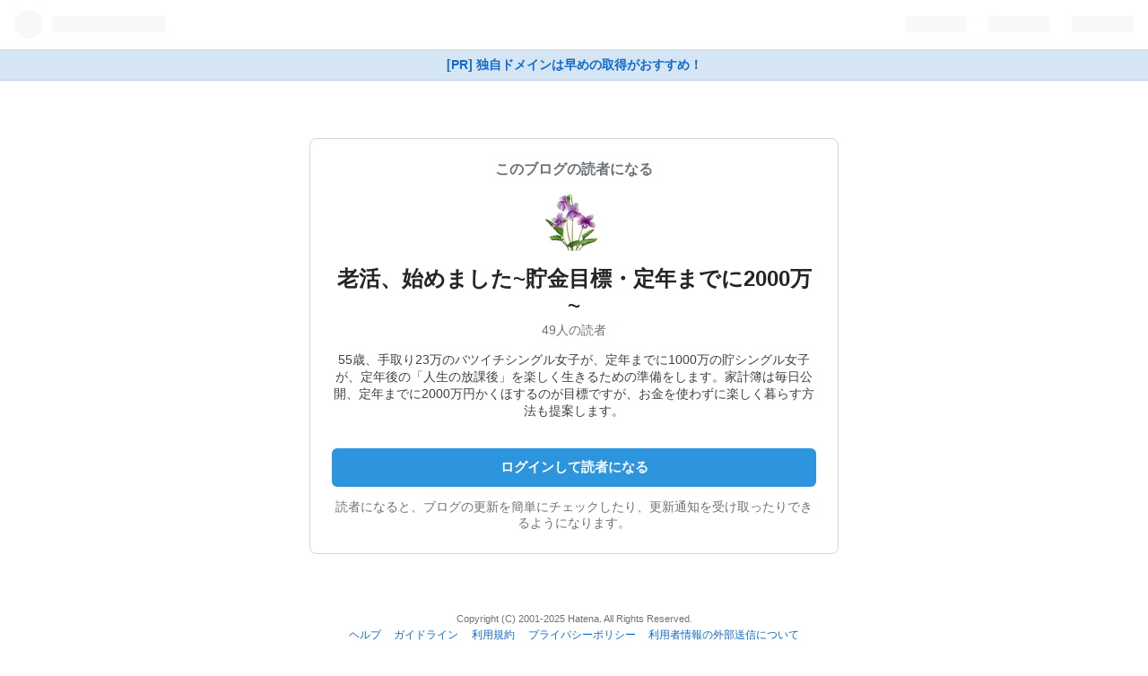

--- FILE ---
content_type: text/css
request_url: https://cdn.blog.st-hatena.com/css/touch/admin-touch.css?version=997e934d99b2604163e63c09902a08
body_size: 27575
content:
/*! normalize.css v2.0.1 | MIT License | git.io/normalize */article,aside,details,figcaption,figure,footer,header,hgroup,nav,section,summary{display:block}audio,canvas,video{display:inline-block}audio:not([controls]){display:none;height:0}[hidden]{display:none}html{font-family:sans-serif;-webkit-text-size-adjust:100%;-ms-text-size-adjust:100%}body{margin:0}a:focus{outline:thin dotted}a:active,a:hover{outline:0}h1{font-size:2em}abbr[title]{border-bottom:1px dotted}b,strong{font-weight:700}dfn{font-style:italic}mark{background:#ff0;color:#000}code,kbd,pre,samp{font-family:monospace,serif;font-size:1em}pre{white-space:pre;white-space:pre-wrap;word-wrap:break-word}q{quotes:"“" "”" "‘" "’"}small{font-size:80%}sub,sup{font-size:75%;line-height:0;position:relative;vertical-align:baseline}sup{top:-.5em}sub{bottom:-.25em}img{border:0}svg:not(:root){overflow:hidden}figure{margin:0}fieldset{border:1px solid #c0c0c0;margin:0 2px;padding:.35em .625em .75em}legend{border:0;padding:0}button,input,select,textarea{font-family:inherit;font-size:100%;margin:0}button,input{line-height:normal}button,html input[type=button],input[type=reset],input[type=submit]{-webkit-appearance:button;cursor:pointer}button[disabled],input[disabled]{cursor:default}input[type=checkbox],input[type=radio]{box-sizing:border-box;padding:0}input[type=search]{-webkit-appearance:textfield;box-sizing:content-box}input[type=search]::-webkit-search-cancel-button,input[type=search]::-webkit-search-decoration{-webkit-appearance:none}button::-moz-focus-inner,input::-moz-focus-inner{border:0;padding:0}textarea{overflow:auto;vertical-align:top}table{border-collapse:collapse;border-spacing:0}@font-face{font-family:blogicon;src:url(/fonts/public/blogicon/blogicon-regular.woff?version=997e934d99b2604163e63c09902a08) format("woff"),url(/fonts/public/blogicon/blogicon-regular.otf?version=997e934d99b2604163e63c09902a08) format("opentype");font-weight:400;font-style:normal}[class*=blogicon-]{display:inline-block;font-family:blogicon;font-style:normal;font-weight:400;-webkit-font-smoothing:antialiased;-moz-osx-font-smoothing:grayscale}[class*=blogicon-].lg{font-size:1.33333333em;line-height:.75em;vertical-align:-10%}.blogicon-hatenablog:before{content:""}.blogicon-plus:before{content:""}.blogicon-minus:before{content:""}.blogicon-reorder:before{content:""}.blogicon-grid:before{content:""}.blogicon-chevron-left:before{content:""}.blogicon-chevron-right:before{content:""}.blogicon-chevron-up:before{content:""}.blogicon-chevron-down:before{content:""}.blogicon-external:before{content:""}.blogicon-plugin:before{content:""}.blogicon-member:before{content:""}.blogicon-account:before{content:""}.blogicon-design:before{content:""}.blogicon-cog:before{content:""}.blogicon-pages:before{content:""}.blogicon-edit:before{content:""}.blogicon-addstar:before{content:""}.blogicon-subscribe:before{content:""}.blogicon-entry:before{content:""}.blogicon-notify:before{content:""}.blogicon-private:before{content:""}.blogicon-user:before{content:""}.blogicon-home:before{content:""}.blogicon-setting:before{content:""}.blogicon-draft:before{content:""}.blogicon-search:before{content:""}.blogicon-analytics:before{content:""}.blogicon-help:before{content:""}.blogicon-comment:before{content:""}.blogicon-import:before{content:""}.blogicon-odai:before{content:""}.blogicon-truck:before{content:""}.blogicon-group:before{content:""}.blogicon-folder:before{content:""}.blogicon-add:before{content:""}.blogicon-pen:before{content:""}.blogicon-close:before{content:""}.blogicon-trash:before{content:""}.blogicon-bookmark:before{content:""}.blogicon-redirect:before{content:""}.blogicon-check:before{content:""}.blogicon-crop:before{content:""}.blogicon-repeat:before{content:""}.blogicon-logout:before{content:""}.blogicon-star:before{content:""}.blogicon-star-o:before{content:""}.blogicon-pro:before{content:""}.blogicon-myblog:before{content:""}.blogicon-recent:before{content:""}.blogicon-info:before{content:""}.blogicon-good:before{content:""}.blogicon-amazon:before{content:""}.blogicon-twitter:before{content:""}.blogicon-facebook:before{content:""}.blogicon-share:before{content:""}.blogicon-code:before{content:""}.blogicon-list:before{content:""}.blogicon-calendar:before{content:""}.blogicon-bracket:before{content:""}.blogicon-photo:before{content:""}.blogicon-color:before{content:""}.blogicon-public:before{content:""}.blogicon-realtime-preview:before{content:""}.blogicon-warning:before{content:""}.blogicon-link:before{content:""}.blogicon-time:before{content:""}.blogicon-markdown:before{content:""}.blogicon-evernote:before{content:""}.blogicon-music:before{content:""}.blogicon-niconico:before{content:""}.blogicon-heart:before{content:""}.blogicon-heart-alt:before{content:""}.blogicon-tag:before{content:""}.blogicon-mail:before{content:""}.blogicon-help-alt:before{content:""}.blogicon-sushi:before{content:""}.blogicon-rss:before{content:""}.blogicon-smartphone:before{content:""}.blogicon-laptop:before{content:""}.blogicon-mixi:before{content:""}.blogicon-haiku:before{content:""}.blogicon-amp:before{content:""}.blogicon-quote:before{content:""}.blogicon-toggle-on:before{content:""}.blogicon-toggle-off:before{content:""}.blogicon-odaislot:before{content:""}.blogicon-grid-3x3:before{content:""}.blogicon-grid-vertical:before{content:""}.blogicon-pinned:before{content:""}[class*=blogicon-editor-]{color:#9aa5ab}.blogicon-editor-unorderedlist:before{content:""}.blogicon-editor-orderedlist:before{content:""}.blogicon-editor-link:before{content:""}.blogicon-editor-seemore:before{content:""}.blogicon-editor-blockquote:before{content:""}.blogicon-editor-footnote:before{content:""}.blogicon-editor-toolbar-show:before{content:""}.blogicon-editor-toolbar-hide:before{content:""}.blogicon-editor-bold:before{content:""}.blogicon-editor-italic:before{content:""}.blogicon-editor-strike:before{content:""}.blogicon-editor-underline:before{content:""}.blogicon-editor-fontsize:before{content:""}.blogicon-editor-color:before{content:""}.blogicon-editor-insert-toc:before{content:""}.blogicon-fotolife:before{content:""}.blogicon-curation-bar-toggle:before{content:""}.blogicon-paint:before{content:""}.blogicon-gourmet:before{content:""}.blogicon-flickr:before{content:""}.blogicon-gist:before{content:""}.blogicon-pixiv:before{content:""}.blogicon-miil:before{content:""}.blogicon-youtube:before{content:""}.blogicon-instagram:before{content:""}.blogicon-google-photos:before{content:""}.blogicon-others:before{content:""}.blogicon-rakuten:before{content:""}.blogicon-breadcrumb:before{content:""}.blogicon-profilecard:before{content:""}.blogicon-snippet:before{content:""}.blogicon-dazn:before{content:""}svg.blogicon{fill:currentColor}.modal-window-background{position:fixed;left:0;top:0;width:100%;height:100%;background-color:#000;z-index:9998;-moz-opacity:.5;opacity:.5;-khtml-opacity:.5;-webkit-opacity:.5;filter:alpha(opacity=50)}a.open-pro-modal{visibility:hidden}.pro-modal-container{position:fixed;width:500px;height:250px;z-index:9999;background-color:#fff}.favicon{margin-right:.3em;vertical-align:text-top}.badge-type-pro{display:inline-block;width:32px;height:16px;vertical-align:middle;overflow:hidden;color:transparent;background-repeat:no-repeat;background-position:center;margin-left:.3em;margin-right:.3em;position:relative;top:-.15em;background-image:url(/images/common/badge-type-pro.svg?version=997e934d99b2604163e63c09902a08)}.badge-type-npo{display:inline-block;width:32px;height:16px;vertical-align:middle;overflow:hidden;color:transparent;background-repeat:no-repeat;background-position:center;margin-left:.3em;margin-right:.3em;position:relative;top:-.15em;background-image:url(/images/common/badge-type-npo.svg?version=997e934d99b2604163e63c09902a08)}.badge-type-library{display:inline-block;width:32px;height:16px;vertical-align:middle;overflow:hidden;color:transparent;background-repeat:no-repeat;background-position:center;margin-left:.3em;margin-right:.3em;position:relative;top:-.15em;background-image:url(/images/common/badge-type-library.svg?version=997e934d99b2604163e63c09902a08);width:54px}.badge-type-oss{display:inline-block;width:32px;height:16px;vertical-align:middle;overflow:hidden;color:transparent;background-repeat:no-repeat;background-position:center;margin-left:.3em;margin-right:.3em;position:relative;top:-.15em;background-image:url(/images/common/badge-type-oss.svg?version=997e934d99b2604163e63c09902a08)}.badge-type-education{display:inline-block;width:32px;height:16px;vertical-align:middle;overflow:hidden;color:transparent;background-repeat:no-repeat;background-position:center;margin-left:.3em;margin-right:.3em;position:relative;top:-.15em;background-image:url(/images/common/badge-type-education.svg?version=997e934d99b2604163e63c09902a08);width:66px}.badge-type-sponsored{display:inline-block;width:32px;height:16px;vertical-align:middle;overflow:hidden;color:transparent;background-repeat:no-repeat;background-position:center;margin-left:.3em;margin-right:.3em;position:relative;top:-.15em;background-image:url(/images/common/badge-type-sponsored.svg?version=997e934d99b2604163e63c09902a08);width:70px}.badge-type-allabout-guide{display:inline-block;width:32px;height:16px;vertical-align:middle;overflow:hidden;color:transparent;background-repeat:no-repeat;background-position:center;margin-left:.3em;margin-right:.3em;position:relative;top:-.15em;background-image:url(/images/common/badge-type-allabout.svg?version=997e934d99b2604163e63c09902a08);width:52px}.badge-type-devblog{display:inline-block;width:32px;height:16px;vertical-align:middle;overflow:hidden;color:transparent;background-repeat:no-repeat;background-position:center;margin-left:.3em;margin-right:.3em;position:relative;top:-.15em;background-image:url(/images/common/badge-type-devblog.svg?version=997e934d99b2604163e63c09902a08);width:58px}.badge-type-business{display:inline-block;width:32px;height:16px;vertical-align:middle;overflow:hidden;color:transparent;background-repeat:no-repeat;background-position:center;margin-left:.3em;margin-right:.3em;position:relative;top:-.15em;background-image:url(/images/common/badge-type-business.svg?version=997e934d99b2604163e63c09902a08);width:58px}[class^=mini-badge-type]{display:none}.mini-badge-type-pro{display:inline-block;width:24px;height:12px;vertical-align:middle;overflow:hidden;color:transparent;background-repeat:no-repeat;background-position:center;position:relative;top:-.15em;background-image:url(/images/common/mini-badge-type-pro.svg?version=997e934d99b2604163e63c09902a08)}.clearfix{display:block;*zoom: 1}.clearfix:after{display:block;visibility:hidden;font-size:0;height:0;clear:both;content:"."}.inline-block{display:inline-block;*display: inline;*zoom: 1}.ellipsis{white-space:nowrap;-webkit-text-overflow:ellipsis;text-overflow:ellipsis;overflow:hidden}.font-default{font-family:Helvetica Neue,Helvetica,Arial,ヒラギノ角ゴ Pro W3,Hiragino Kaku Gothic Pro,メイリオ,Meiryo,ＭＳ Ｐゴシック,MS PGothic,sans-serif}.border-box{-ms-box-sizing:border-box;box-sizing:border-box}.center{text-align:center;margin-left:auto;margin-right:auto}.left{float:left}.right{float:right}.nofloat{float:none}.clear{clear:both}.block{display:block}.inline{display:inline}.nodisplay{display:none}.relative{position:relative}.absolute{position:absolute}.static{position:static}.fixed{position:fixed}.margin0{margin:0!important}.padding0{padding:0!important}.bold{font-weight:700}.normal{font-weight:400;font-style:normal}.thin{font-weight:300}.italic{font-style:italic}.nodeco{text-decoration:none}.underline{text-decoration:underline}.nolist{list-style-type:none}.disc{list-style-type:disc}.circle{list-style-type:circle}.textleft{text-align:left}.textright{text-align:right}.btn{display:inline-block;padding:8px 16px;margin-bottom:0;line-height:1.45;color:#242527!important;background-color:#19304633;text-align:center;vertical-align:middle;border:0;border-radius:6px;cursor:pointer;font-size:14px;text-decoration:none;font-weight:700;-webkit-appearance:none;transition:background-color .2s}.btn:hover{background-color:#1930464d;text-decoration:none!important}.btn:hover[disabled],.btn:hover.disabled{background-color:#19304633}.btn [class*=blogicon-]{position:relative;top:1px}.btn:focus{outline:none;box-shadow:0 0 0 .2em #2d95de66}input.btn{margin-top:0}.btn-blue,.btn-primary{color:#fff!important;background-color:#2d95de}.btn-blue:hover,.btn-primary:hover{background-color:#1f80c3}.btn-blue:hover[disabled],.btn-primary:hover[disabled],.btn-blue:hover.disabled,.btn-primary:hover.disabled{background-color:#2d95de}.btn-blue [class*=blogicon-],.btn-primary [class*=blogicon-]{color:#fff}.btn-danger{color:#d41313!important}.btn-danger:hover{background-color:#d41313;color:#fff!important}.btn-danger:hover[disabled],.btn-danger:hover.disabled{background-color:#19304633;color:#d41313!important}.btn-register{color:#fff!important;background-color:#25ab5d}.btn-register:hover{background-color:#1e894b}.btn-register:hover[disabled],.btn-register:hover.disabled{background-color:#25ab5d}.btn-register [class*=blogicon-]{color:#fff}.btn-dark{color:#fff!important;background-color:#242527}.btn-dark:hover{background-color:#4e5355}.btn-dark:hover[disabled],.btn-dark:hover.disabled{background-color:#242527}.btn-dark [class*=blogicon-]{color:#fff}.btn-pro{color:#fff!important;background-color:#3d4245}.btn-pro:hover{background-color:#2a2d2f}.btn-pro:hover[disabled],.btn-pro:hover.disabled{background-color:#3d4245}.btn-pro [class*=blogicon-]{color:#fff}.btn-link{color:#0e6ace!important;background-color:transparent;font-weight:400}.btn-link:hover{background-color:#19304633;color:#0e6ace!important}.btn-link:hover[disabled],.btn-link:hover.disabled{background-color:transparent}.btn-link.btn-large{font-weight:400}.btn-ghost{background:transparent;border:1px solid #d2d8dd;border-radius:.3em;font-weight:400;padding:.5em 1em;line-height:1.5}.btn-ghost:hover{background:transparent}.btn-ghost.btn-large{border-width:2px;font-weight:700;font-size:15px;padding:.8em 1.6em;border-radius:.4em}.btn-ghost-wh{color:#fff!important;border-color:#fff}.btn-ghost-wh:hover{border-color:transparent;background-color:#fff;color:#3d4245!important}.btn-ghost-default{border-color:#bbc4cb}.btn-ghost-default:hover{border-color:#1f80c3;color:#1f80c3!important}.btn-ghost-primary{color:#2d95de!important;border-color:#2d95de}.btn-ghost-primary:hover{border-color:transparent;background-color:#2d95de;color:#fff!important}.btn-ghost-register{color:#25ab5d!important;border-color:#25ab5d}.btn-ghost-register:hover{border-color:transparent;background-color:#25ab5d;color:#fff!important}.btn-ghost-pro{color:#3d4245!important;border-color:#3d4245}.btn-ghost-pro:hover{border-color:transparent;background-color:#3d4245;color:#fff!important}.btn-small{padding:5px 12px!important;font-size:12px!important;line-height:1.5}.btn-large{padding:12px 20px;font-size:15px;line-height:normal;font-weight:700}.btn-full{display:block;width:100%;box-sizing:border-box}.btn-full+.btn-full{margin-top:8px}.btn[disabled],.btn[disabled]:hover,.btn.disabled,.btn.disabled:hover{opacity:.4;cursor:default;white-space:nowrap}.btn-group{display:inline-flex}.btn-group .btn{position:relative;margin-left:-1px;border-radius:0}.btn-group .btn:first-child{margin-left:0;border-top-left-radius:4px;border-bottom-left-radius:4px}.btn-group .btn:last-child{border-top-right-radius:4px;border-bottom-right-radius:4px}.btn-group .btn:hover,.btn-group .btn:focus,.btn-group .btn:active,.btn-group .btn.active{z-index:2}.btn-group .dropdown-toggle{border-top-right-radius:4px;border-bottom-right-radius:4px}.btn-group .dropdown-toggle:active,.btn-group.open .dropdown-toggle{outline:0}.dropdown-toggle{background:#19304633 url(/images/header/dropdown-gray.gif?version=997e934d99b2604163e63c09902a08) right 4px top 50% no-repeat;cursor:pointer;padding-right:24px}button.btn{margin-top:0}button.btn:focus{outline:0}.btn.btn-tw{color:#fff!important;background-color:#000}.btn.btn-tw i{color:#fff!important}.btn.btn-tw:hover{background-color:#292929}.btn.btn-fb{color:#fff!important;background-color:#3b5998}.btn.btn-fb i{color:#fff!important}.btn.btn-fb:hover{background-color:#30487b}.btn-table{display:table;width:100%;table-layout:fixed;margin-bottom:20px}.btn-table .btn-table-cell{display:table-cell;padding-right:5px}.btn-table .btn-table-cell:last-child{padding-right:0}.btn-table .btn-table-cell-ellipsis{width:4em}.btn-table .btn{width:100%;box-sizing:border-box;padding:.8em 0;font-size:100%}.btn-copy{width:36px;height:36px;border:none;background:transparent}.btn-copy .blogicon{fill:#6b7377;width:18px;height:18px}.badge{display:inline-block;font-size:11px;padding:2px 4px;font-weight:400;line-height:1.4;color:#fff;background:#6b7377;white-space:nowrap;border-radius:4px;vertical-align:middle}.badge a{color:inherit!important}.badge a:hover{text-decoration:none}.badge-default{color:#242527;background:#19304633}.badge-info,.badge-official{background-color:#2d95de}.label-important,.badge-important{background-color:#b94a48}.label-important[href],.badge-important[href]{background-color:#953b39}.label-warning,.badge-warning{background-color:#f89406}.label-warning[href],.badge-warning[href]{background-color:#c67605}.label-failed,.badge-failed{background-color:#e04a45}.label-success,.badge-success{background-color:#25ab5d}.label-success[href],.badge-success[href]{background-color:#356635}.label-inverse,.badge-inverse{background-color:#333}.label-inverse[href],.badge-inverse[href]{background-color:#1a1a1a}.label-light,.badge-light{background-color:#fff;color:#242527}.badge-new{background:#f45b50;border-radius:30px}.badge-new-secondary{background:#ffe5e5;color:#f45b50;border-radius:30px}.badge-corporation{background:#d6e5f3;color:#003368}.l-container{width:960px;margin-left:auto;margin-right:auto}@media (max-width: 1024px){.l-container{width:720px}}@media (max-width: 767px){.l-container{width:auto;margin-left:10px;margin-right:10px}}.l-row{margin-left:-15px;margin-right:-15px;display:block;*zoom: 1}.l-row:after{display:block;visibility:hidden;font-size:0;height:0;clear:both;content:"."}@media (max-width: 767px){.l-row{margin-left:0;margin-right:0}}[class*=l-span]{float:left;padding-right:15px;padding-left:15px;min-height:1px;box-sizing:border-box}@media (max-width: 767px){[class*=l-span]{float:none;padding:0;width:auto!important;margin-bottom:1em}}.l-span1{width:8.33333333%}.l-span2{width:16.66666667%}.l-span3{width:25%}.l-span4{width:33.33333333%}.l-span5{width:41.66666667%}.l-span6{width:50%}.l-span7{width:58.33333333%}.l-span8{width:66.66666667%}.l-span9{width:75%}.l-span10{width:83.33333333%}.l-span11{width:91.66666667%}.message-box{line-height:1.5;font-size:14px;color:#3d4245;padding:16px 16px 16px 40px;margin:1em 0;min-height:1em;background:#fff url(/images/admin/message/message-info.svg?version=997e934d99b2604163e63c09902a08) no-repeat 14px 1.15em;background-size:20px 20px;border-radius:6px;background-image:url(/images/admin/message/message-success.svg?version=997e934d99b2604163e63c09902a08);background-color:#e3eef7}.message-box h1,.message-box h2,.message-box h3,.message-box h4,.message-box h5{margin:0 0 4px;font-weight:700}.message-box>*:first-child{margin-top:-2px}.message-box h1{font-size:1.5em}.message-box h2{font-size:1.3em}.message-box h3{font-size:1.1em}.message-box h4{font-size:1em}.message-box p{margin-bottom:4px}.message-box p:last-child{margin-bottom:0!important}.message-box ul{margin:1em 0 0;padding-left:1.5em}.message-box ul li{list-style-type:unset}.message-box ul li>ul{margin-top:0}.message-box ul li+li{margin-top:.25em}.message-box .alert-box-action{color:#0e6ace;text-decoration:none}.message-box .alert-box-action:hover{text-decoration:underline}.alert-box{line-height:1.5;font-size:14px;color:#3d4245;padding:16px 16px 16px 40px;margin:1em 0;min-height:1em;background:#fff url(/images/admin/message/message-info.svg?version=997e934d99b2604163e63c09902a08) no-repeat 14px 1.15em;background-size:20px 20px;border-radius:6px;background-image:url(/images/admin/message/message-alert.svg?version=997e934d99b2604163e63c09902a08);background-color:#fdf6db}.alert-box h1,.alert-box h2,.alert-box h3,.alert-box h4,.alert-box h5{margin:0 0 4px;font-weight:700}.alert-box>*:first-child{margin-top:-2px}.alert-box h1{font-size:1.5em}.alert-box h2{font-size:1.3em}.alert-box h3{font-size:1.1em}.alert-box h4{font-size:1em}.alert-box p{margin-bottom:4px}.alert-box p:last-child{margin-bottom:0!important}.alert-box ul{margin:1em 0 0;padding-left:1.5em}.alert-box ul li{list-style-type:unset}.alert-box ul li>ul{margin-top:0}.alert-box ul li+li{margin-top:.25em}.alert-box .alert-box-action{color:#0e6ace;text-decoration:none}.alert-box .alert-box-action:hover{text-decoration:underline}.error-box{line-height:1.5;font-size:14px;color:#3d4245;padding:16px 16px 16px 40px;margin:1em 0;min-height:1em;background:#fff url(/images/admin/message/message-info.svg?version=997e934d99b2604163e63c09902a08) no-repeat 14px 1.15em;background-size:20px 20px;border-radius:6px;border-left-color:#d41313;background-image:url(/images/admin/message/message-error.svg?version=997e934d99b2604163e63c09902a08);background-color:#fdf5f5}.error-box h1,.error-box h2,.error-box h3,.error-box h4,.error-box h5{margin:0 0 4px;font-weight:700}.error-box>*:first-child{margin-top:-2px}.error-box h1{font-size:1.5em}.error-box h2{font-size:1.3em}.error-box h3{font-size:1.1em}.error-box h4{font-size:1em}.error-box p{margin-bottom:4px}.error-box p:last-child{margin-bottom:0!important}.error-box ul{margin:1em 0 0;padding-left:1.5em}.error-box ul li{list-style-type:unset}.error-box ul li>ul{margin-top:0}.error-box ul li+li{margin-top:.25em}.error-box .alert-box-action{color:#0e6ace;text-decoration:none}.error-box .alert-box-action:hover{text-decoration:underline}.message-info{border:1px solid #d2d8dd;line-height:1.5;font-size:14px;color:#3d4245;padding:16px 16px 16px 40px;margin:1em 0;min-height:1em;background:#fff url(/images/admin/message/message-info.svg?version=997e934d99b2604163e63c09902a08) no-repeat 14px 1.15em;background-size:20px 20px;border-radius:6px;border-left-color:#8e9fa3}.message-info h1,.message-info h2,.message-info h3,.message-info h4,.message-info h5{margin:0 0 4px;font-weight:700}.message-info>*:first-child{margin-top:-2px}.message-info h1{font-size:1.5em}.message-info h2{font-size:1.3em}.message-info h3{font-size:1.1em}.message-info h4{font-size:1em}.message-info p{margin-bottom:4px}.message-info p:last-child{margin-bottom:0!important}.message-info ul{margin:1em 0 0;padding-left:1.5em}.message-info ul li{list-style-type:unset}.message-info ul li>ul{margin-top:0}.message-info ul li+li{margin-top:.25em}.message-info .alert-box-action{color:#0e6ace;text-decoration:none}.message-info .alert-box-action:hover{text-decoration:underline}.nav-tabs{margin:0;padding:0;display:flex;overflow-x:auto;overflow-y:hidden;box-shadow:inset 0 -1px #b5bfc7}.nav-tabs.has-padding-lr{padding-left:16px;padding-right:16px}.nav-tabs.has-margin-b{margin-bottom:24px}.nav-tabs>li{list-style:none;font-size:14px}.nav-tabs>li button{-webkit-appearance:none;-moz-appearance:none;appearance:none;margin:0;border:none;background-color:transparent;font:inherit}.nav-tabs>li a,.nav-tabs>li button{display:inline-block;padding:12px 16px;color:#6b7377;font-weight:700;white-space:nowrap;text-decoration:none}.nav-tabs>li a:hover,.nav-tabs>li button:hover{color:#242527;text-decoration:none}.nav-tabs>li.current-tab>a,.nav-tabs>li.current-tab>button,.nav-tabs>li.ui-tabs-active>a,.nav-tabs>li.ui-tabs-active>button{font-weight:700;color:#242527;box-shadow:inset 0 -3px #2d95de}.container{margin-left:16px;margin-right:16px}body{background:#fff;margin:0;color:#3d4245;font-size:90%}a{color:#0e6ace;text-decoration:none}.section{padding:24px 0}.section h2{font-size:22px;margin:0 16px 1rem;color:#242527}.section .heading{font-size:130%;margin:1em 8px;text-align:center}.admin-section{margin-bottom:48px}.content{padding:0 16px}.content-box{background:#fff;border-top:1px solid #d2d8dd;border-bottom:1px solid #d2d8dd}.meta{font-size:12px;color:#6b7377}.section-notice{background-color:#fff;margin:10px 8px;padding:10px}.section-notice h3{font-size:100%;margin:0 0 .5em}.touch-list{margin:0;padding:0;list-style-type:none;background-color:#fff;border-top:1px solid #d2d8dd}.touch-list li{border-bottom:1px solid #d2d8dd;position:relative;line-height:1.5;padding:12px 16px;display:block;*zoom: 1;word-wrap:break-word}.touch-list li:after{display:block;visibility:hidden;font-size:0;height:0;clear:both;content:"."}.touch-list a{color:#3d4245}.touch-list .touch-list-title{margin:0 0 .5em}.touch-list .touch-list-title img{vertical-align:middle}.touch-item-list{margin:0;padding:0;list-style-type:none;background-color:#fff;border-top:1px solid #d2d8dd}.touch-item-list a{color:#3d4245}.touch-item-list li{border-bottom:1px solid #d2d8dd;position:relative;line-height:1.3;word-wrap:break-word}.touch-item-list li>a{padding:12px 16px;display:block;*zoom: 1}.touch-item-list li>a:after{display:block;visibility:hidden;font-size:0;height:0;clear:both;content:"."}.touch-item-list .thumb{position:relative;float:left;margin-right:8px;border:1px solid rgba(0,0,0,.1)}.touch-item-list .thumb img{display:block}.touch-item-list.arrow li>a,.touch-item-list.arrow-down li>a{padding:12px 32px 12px 16px;line-height:1}.touch-item-list.arrow li:before{display:block;content:"";position:absolute;transform:rotate(45deg);top:50%;right:12px;width:10px;height:10px;margin-top:-5px;background:#d5d5d5}.touch-item-list.arrow li:after{display:block;content:"";position:absolute;transform:rotate(45deg);top:50%;right:16px;width:10px;height:10px;margin-top:-5px;background:#fff}.touch-item-list .touch-item-link{display:flex;align-items:center;gap:.2em}.touch-item-list .touch-item-link svg{width:20px;height:20px;fill:#007aff}.touch-item-list.arrow-down li:before{display:block;content:"";position:absolute;transform:rotate(45deg);top:45%;right:10px;width:10px;height:10px;margin-top:-5px;background:#d5d5d5}.touch-item-list.arrow-down li:after{display:block;content:"";position:absolute;transform:rotate(45deg);top:35%;right:10px;width:10px;height:10px;margin-top:-5px;background:#fff}.touch-item-list .profile-image{float:left;margin-right:8px;width:40px;height:40px;border-radius:4px}.touch-item-list .more{text-align:center;padding:0;min-height:auto;min-height:0}.touch-item-list .more a{margin:0;padding-right:0}.navbar{margin:0;padding:0 1em;display:block;*zoom: 1}.navbar:after{display:block;visibility:hidden;font-size:0;height:0;clear:both;content:"."}.navbar li{list-style:none;float:left}.navbar li a{display:inline-block;padding:0 10px;line-height:44px;color:#6b7377!important;font-weight:700}.navbar li.active a,.navbar li.ui-tabs-active a{color:#2d95de!important;position:relative;box-shadow:inset 0 -3px #2d95de}.ui-tabs .ui-tabs-hide{display:none}input[type=text],input[type=url],input[type=mail],textarea{width:100%;box-sizing:border-box;border-radius:6px;border:1px solid #d2d8dd;padding:5px}input[type=text].width-inherit,input[type=url].width-inherit,input[type=mail].width-inherit,textarea.width-inherit{width:inherit}.table{width:100%;color:#3d4245;line-height:1.5;margin-bottom:10px;border-collapse:collapse}.table tr,.table th,.table td{padding:10px}.table th,.table td{border-style:solid;border-color:#d2d8dd;border-width:1px 0}.table th{text-align:left;width:30%;vertical-align:middle}.table td.submit{border-color:transparent!important;padding:8px 0!important}.table td.submit input{display:inline-block;padding:8px 16px;margin-bottom:0;line-height:1.45;color:#242527!important;background-color:#19304633;text-align:center;vertical-align:middle;border:0;border-radius:6px;cursor:pointer;font-size:14px;text-decoration:none;font-weight:700;-webkit-appearance:none;transition:background-color .2s}.table td.submit input:hover{background-color:#1930464d;text-decoration:none!important}.table td.submit input:hover[disabled],.table td.submit input:hover.disabled{background-color:#19304633}.table td.submit input [class*=blogicon-]{position:relative;top:1px}.table td.submit input:focus{outline:none;box-shadow:0 0 0 .2em #2d95de66}.table .div-in-td{margin-bottom:10px;padding-bottom:10px;border-bottom:1px solid #d2d8dd}.table td p,.table th p{font-size:12px;color:#888;line-height:18px;margin:5px 0}.table td.bold{width:20%}.table tr.border-top-none,.table th.border-top-none,.table td.border-top-none{border-top:none!important}.table .text-bigger{font-size:110%}.table .text-bold{font-weight:700}.table img{vertical-align:middle}.table ul{margin:1em 0;padding-left:1.5em}.table ul li{list-style-type:disc}.table ul ul li{list-style-type:circle}.table ul ul{margin:0}.table td.profile-image img{vertical-align:baseline}.table ul.radioform li{margin:10px 0}.table span.radio,.table label.radio{font-weight:700;font-size:14px;margin-right:10px;margin-left:2px}.table .draft{font-size:80%;font-style:italic;color:#ff7e45}.table.middle th,.table.middle td{vertical-align:middle}.table tr.disabled th,.table tr.disabled td{-moz-opacity:.5;opacity:.5;-khtml-opacity:.5;-webkit-opacity:.5;filter:alpha(opacity=50)}table.table-2column{width:49%}table.table-2column th{width:150px}input[disabled]+label{-moz-opacity:.4;opacity:.4;-khtml-opacity:.4;-webkit-opacity:.4;filter:alpha(opacity=40)}hr.soften{height:1px;margin:70px 0;background-image:-o-linear-gradient(left,rgba(0,0,0,0),rgba(0,0,0,.1),rgba(0,0,0,0));border:0}.alert{padding:8px 10px;margin-bottom:10px;background-color:#fcf8e3;border:1px solid #fbeed5;border-radius:4px}.alert,.alert h4{color:#c09853}.alert h4{margin:0}.alert .close{position:relative;top:-2px;right:-21px;line-height:20px}.alert-success{color:#468847;background-color:#dff0d8;border-color:#d6e9c6}.alert-success h4{color:#468847}.alert-danger,.alert-error{color:#b94a48;background-color:#f2dede;border-color:#eed3d7}.alert-danger h4,.alert-error h4{color:#b94a48}.alert-info{color:#3a87ad;background-color:#d9edf7;border-color:#bce8f1}.alert-info h4{color:#3a87ad}.admin-notice{padding:1rem;border-radius:8px;border:1px solid #d2d8dd}.admin-notice>*:first-child{margin-top:0}.admin-notice ul{margin:0;padding-left:1.5em}.admin-notice li:not(:first-child){margin-top:.5em}.page-topic-show{font-family:-apple-system,BlinkMacSystemFont,Segoe UI,Helvetica,Arial,sans-serif;background:#f5f5f5}.page-topic-show #globalheader-container{background:#fff;border-bottom:1px solid #d2d8dd;height:44px;overflow:hidden}.page-topic-show #globalheader-container #globalheader{width:100%}.page-topic-show h1{font-size:120%;padding:0 8px;margin:10px 0 5px;font-weight:700}.page-topic-show h2{font-size:100%;padding:0 8px;margin:10px 0 5px;font-weight:700}.page-topic-show .description{padding:0 8px;color:#6b7377;font-size:80%}.page-topic-show .description h3,.page-topic-show .description p{margin:0;display:inline}.page-topic-show .description ul{margin:0;padding:0;list-style:none;font-size:100%}.page-topic-show .description .read-more{display:block;margin:3px 0;text-align:right}.page-topic-show .description .no-description{display:block;margin:0 0 10px}.page-topic-show .other-topics{margin:30px 0 0}.page-topic-show .topic-title{font-weight:700;margin:0 0 7px;font-size:110%}.page-topic-show .other-topic-discription{color:#6b7377}.page-topic-show .other-topic-discription p{margin:0;font-size:90%;display:inline}.page-topic-show .topic-details{margin:8px 0 0;color:#afafaf;font-weight:700;font-size:90%}.page-topic-show .more{text-align:center;width:100%;box-sizing:border-box}.page-topic-show .post-entry{padding:0 8px}.page-topic-show .btn{margin:10px 0 0;font-weight:700;font-size:100%}.page-topic-show .ad{width:300px;height:250px;margin:0 auto}.page-topic-show .share-btn{list-style:none;overflow:hidden;padding:0 8px}.page-topic-show .share-btn li{float:left;margin:0 10px 0 0}.page-topic-show .share-btn li:last-child{margin:0}.page-topic-show .share-btn .fb-btn{width:70px}.page-topic-index{font-family:-apple-system,BlinkMacSystemFont,Segoe UI,Helvetica,Arial,sans-serif;background:#f5f5f5}.page-topic-index #globalheader-container{background:#fff;border-bottom:1px solid #d2d8dd;height:44px;overflow:hidden}.page-topic-index #globalheader-container #globalheader{width:100%}.page-topic-index h2{margin:10px 8px 0;font-size:85%;color:#333}.page-topic-index #main{margin:5px 0 0}.page-topic-index .topic-box{padding:0 0 20px}.page-topic-index .topic-header{padding:5px 8px;overflow:hidden}.page-topic-index .topic-month{color:#6b7377;vertical-align:middle;margin:2px 0 0;display:block;font-size:90%;line-height:1.2}.page-topic-index .topic-title{font-weight:700;vertical-align:middle;font-size:120%}.page-topic-index .topic-title:before{content:"»";padding:0 4px 0 0}.page-topic-index ul.touch-item-list .item{padding:0 0 0 22px}.page-topic-index ul.touch-item-list .favicon{position:absolute;top:12px}.page-topic-index .btn-wrapper{margin:-5px 8px 30px}.page-topic-index .topic-next-page{font-size:90%}.touch-item-list .touch-item-list-entry .title{font-weight:700;padding:0}.touch-item-list .has-thumb .touch-item-list-link{display:table;width:100%;padding:0}.touch-item-list .has-thumb .touch-item-list-entry{padding:12px 8px;line-height:1.4em;display:table-cell;vertical-align:top}.touch-item-list .has-thumb .list-thumb{display:table-cell;vertical-align:top;float:none}.touch-item-list .list-thumb{width:90px;height:100%;float:right;margin-left:8px;background-size:cover;display:table-cell}.touch-item-list .text{word-wrap:break-word;padding:10px 12px 8px;font-weight:700}.touch-item-list .text .title{height:54px;overflow:hidden;margin-bottom:10px}.touch-item-list .text .body{height:80px;overflow:hidden;font-size:14px;line-height:1.45em;color:#6b7377;font-weight:400}.share-topic{text-align:center}.entries-list{list-style:none;margin:0;padding:0}.entries-list-list{border-bottom:1px solid #d2d8dd;padding:16px;word-wrap:break-word}.entries-list-item-link{display:block}.entries-list-item{position:relative;min-height:80px}.entries-list-item-title{color:#242527;font-weight:700;margin:0 0 8px;font-size:15px;line-height:1.25;display:-webkit-box;-webkit-line-clamp:4;-webkit-box-orient:vertical;overflow:hidden}.entries-list-item-body{font-size:13px;color:#6b7377;line-height:1.5;margin:0;display:-webkit-box;-webkit-line-clamp:3;-webkit-box-orient:vertical;overflow:hidden}.entries-list-item-thumb{display:block;float:right;width:120px;height:80px;border-radius:4px;margin-left:8px;margin-bottom:8px;object-fit:cover;border:1px solid rgba(0,0,0,.08);box-sizing:border-box}.entries-list-item-meta{font-size:13px;color:#6b7377;margin-top:4px;display:flex;align-items:center}.entries-list-item-meta+*{margin-right:.5em}.entries-list-item-action{display:flex;justify-content:flex-end;margin-top:12px}.entries-list-item-action a{color:#6b7377}.entries-list-item-action a+a{margin-left:32px}.entries-list-item-noentry{padding:32px 16px;text-align:center}#globalheader-container{position:relative;height:37px;width:100%;z-index:9997}.globalheader-ng-enabled #globalheader-container{position:relative;box-shadow:inset 0 -1px #d2d8dd;height:56px;background:#fff}#globalheader-container.globalheader-container-touch,#globalheader-container.globalheader-container-touch #globalheader{height:56px}.globalheader-ng-enabled #globalheader-container:before{content:url(/images/globalheader/skeleton-logo.svg?version=997e934d99b2604163e63c09902a08);position:absolute;top:0;width:100%;height:100%;display:flex;align-items:center;justify-content:center;animation:skeleton-flash 1s linear infinite;transform:scale(.85)}@media (min-width: 768px){.globalheader-ng-enabled #globalheader-container:before{left:16px;width:initial;transform:initial}}.globalheader-ng-enabled #globalheader-container:after{content:url(/images/globalheader/skeleton-nav-touch.svg?version=997e934d99b2604163e63c09902a08);position:absolute;top:0;left:16px;height:100%;display:flex;align-items:center;animation:skeleton-flash 1s linear infinite}@media (min-width: 768px){.globalheader-ng-enabled #globalheader-container:after{content:url(/images/globalheader/skeleton-nav.svg?version=997e934d99b2604163e63c09902a08);left:initial;right:16px}}@keyframes skeleton-flash{0%,to{opacity:1}50%{opacity:.25}}.browsing-with-smartphone #globalheader-container,.browsing-with-smartphone #globalheader-container #globalheader{height:56px}.browsing-with-smartphone.globalheader-ng-enabled.globalheader-expanded #globalheader-container #globalheader{height:100vh}#globalheader{position:relative;z-index:99;width:100%;border:none;font-family:-apple-system,BlinkMacSystemFont,Segoe UI,Helvetica,Arial,sans-serif;height:37px}.globalheader-ng-enabled #globalheader{height:56px}.globalheader-ng-enabled.globalheader-expanded #globalheader{height:100vh}body.hide-global-header #globalheader-container{display:none}.globalheader-expanded{overflow-y:hidden}.hatena-globalheader-window{position:fixed;top:37px;right:100px;width:150px;height:315px;margin:0;padding:0;background:#fff;font-size:75%;z-index:9999;border:1px solid #d2d8dd;box-shadow:0 4px 16px #0003;border-radius:8px;box-sizing:border-box}.hatena-globalheader-window iframe{width:100%;height:100%}.hatena-globalheader-window.message{font-weight:700;font-size:100%;font-size:13px;line-height:30px;margin:0 0 20px;padding:5px 10px 5px 35px;border:1px solid #C6C3FF;background:#eff3ff url(/images/admin/check.png?version=997e934d99b2604163e63c09902a08) no-repeat 7px 7px;color:#454545}.hatena-globalheader-window.message a{color:#0e6ace}#notify-window{width:250px}#hatena-diary-dropdown-mymenu,#hatena-diary-dropdown-blogmenu,.hatena-diary-dropdown-myblogs{width:200px}#hatena-diary-feedback{position:fixed;padding:0;margin:0;top:37px;right:188px;border:1px solid #ccc;background:#fff;z-index:9999}#header-container #sp-suggest{background:#242527;padding:1em;text-align:center}#header-container #sp-suggest a{display:inline-block;color:#3d4245;background:#fff;padding:1em;border-radius:.5em;text-decoration:none}@media (min-width: 300px){#header-container #sp-suggest a{font-size:16px}}@media (min-width: 900px){#header-container #sp-suggest{padding:3em;text-align:center}#header-container #sp-suggest a{font-size:50px;padding:1em;border-radius:.5em}}.dashboard-header{display:flex;gap:16px;align-items:center;margin:16px 0}.dashboard-header .header-item{font-size:22px;margin:0;color:#6b7377;line-height:1.25;font-weight:700}.dashboard-header .header-item.selected{color:#242527}.dashboard-header .header-item a{color:inherit}.dashboard-header .header-item-notify a{display:flex;align-items:center;gap:3px}.dashboard-header .notify-count{display:none;background:#f45b50;color:#fff;box-sizing:border-box;min-width:18px;height:18px;line-height:18px;padding:0 4px;border-radius:18px;font-weight:400;font-size:13px;text-align:center}.nav-notify{margin-left:auto;position:relative}.nav-notify a{display:inline-flex;align-items:center;justify-content:center;width:44px;height:44px;border-radius:50%;background-color:#19304633;color:#3d4245}.nav-notify .icon-notification svg{display:block}.nav-notify .is-selected a{background-color:#2d95de;color:#fff}.tutorial-banners{display:grid;gap:16px}.tutorial-banners>a{display:flex;align-items:center;border-radius:8px;padding:16px}.tutorial-banners>a:hover{text-decoration:none}.tutorial-banners>a h3{font-size:18px;margin:0}.tutorial-banners>a p{font-size:14px;margin:4px 0 0}.tutorial-banners .tutorial-content{margin-right:12px}.tutorial-banners .tutorial-chevron{margin-left:auto}.tutorial-banners .tutorial-hints{color:#086f2b;background-color:#086f2b33}.tutorial-banners .tutorial-hints:hover{background-color:#086f2b4d}.tutorial-banners .tutorial-academy{color:#2e3192;background-color:#2e319233}.tutorial-banners .tutorial-academy:hover{background-color:#2e31924d}.tutorial-banners .tutorial-selling{color:#0a5bba;background-color:#0a5bba33}.tutorial-banners .tutorial-selling:hover{background-color:#0a5bba4d}.tutorial-banners .tutorial-monetizeGuide{color:#086f2b;background-color:#086f2b33}.tutorial-banners .tutorial-monetizeGuide:hover{background-color:#086f2b4d}.dashboard-information+.dashboard-information{margin-top:32px}.dashboard-information .dashboard-information-header{border-bottom:2px solid #d2d8dd;padding-bottom:8px;margin-bottom:16px}.dashboard-information .dashboard-information-header p{line-height:1.5;font-size:13px;color:#6b7377;margin-bottom:4px}.dashboard-information .dashboard-information-header .title{margin:0;line-height:1.25;font-size:18px}.dashboard-information .dashboard-information-header .title img{display:block;margin:8px 0 4px}.dashboard-information .dashboard-information-header .title a{color:inherit}.dashboard-information .dashboard-information-list{margin:0;padding:0;list-style:none}.dashboard-information .dashboard-information-item+.dashboard-information-item{margin-top:16px}.dashboard-information .dashboard-information-item .item-meta{margin-top:4px;line-height:1.25;font-size:12px}.dashboard-information .dashboard-information-item .item-entry-category{color:#db4c18}.dashboard-information .dashboard-information-item .item-wrapper{display:flex}.dashboard-information .dashboard-information-item .item-main{flex:1;min-width:0}.dashboard-information .dashboard-information-item .item-entry-thumb{margin-left:8px;width:100px;border-radius:4px}.dashboard-information .dashboard-information-item .item-entry-title{font-size:14px;line-height:1.5;font-weight:700;color:#3d4245;margin:0;display:-webkit-box;-webkit-line-clamp:3;-webkit-box-orient:vertical;overflow:hidden}.dashboard-information .dashboard-information-item .item-entry-title a{color:#3d4245}.dashboard-information .dashboard-information-item .item-time{display:inline-block;font-size:12px;line-height:1.25;color:#6b7377;margin-right:6px}.dashboard-information .dashboard-information-footer{margin-top:12px;text-align:center}.notifications-loading{display:flex;align-items:center}.notifications-loading .loading-spinner{width:16px;height:16px;margin-right:.5em}.notification-screenName{font-weight:700}.notification-item{display:flex;margin-bottom:24px}.notification-item .item-icon{margin-right:16px;min-height:40px}.notification-item .item-icon img{width:40px;height:40px;border-radius:50%}.notification-item .item-content{flex:1;color:#6b7377}.notification-item .item-content a{color:#242527}.notification-item .item-footer{margin-top:4px;font-size:12px;line-height:1.25}.notifications-star-yellow{color:#ffb400}.notifications-star-green{color:#00d300}.notifications-star-red{color:#ff003e}.notifications-star-blue{color:#00a1de}.notifications-star-purple{color:#b400c0}.notification-tips{padding:16px;background:#f0f2f5;border-radius:8px}.notification-tips .notification-tips-header{margin:0 0 16px;color:#242527;font-size:16px;line-height:1.25}.notification-tips p{margin:0}.notification-tips .notification-tips-action{margin-top:16px;display:flex;flex-direction:column}.notification-tips .notification-tips-action>a{flex:1}.notification-tips .notification-tips-action>a+a{margin-top:8px}.section-subscribe{margin:32px 5vw;padding:24px;border:1px solid #d2d8dd;border-radius:8px}@media (min-width: 768px){.section-subscribe{max-width:540px;margin:64px auto}}.subscribe-header{text-align:center;margin-bottom:32px}.subscribe-blog-icon{width:64px;height:64px;border-radius:64px;display:block;margin:auto}.subscribe-header-label{color:#6b7377;font-size:16px;font-weight:700;margin:0 0 1em}.subscribe-blog-title{font-size:24px;line-height:1.25;margin:16px 0 0}.subscribe-blog-title a{color:#242527}.subscribers-count{font-size:14px;color:#6b7377;margin:.25em 0 0}.subscribe-main{text-align:center}.subscribe-main .subscribe-action-label{font-size:14px;color:#6b7377;margin:1em 0 0}.subscribe-main .subscribe-done-message{margin:0 0 16px;font-size:14px}.subscribe-share{text-align:center;margin-top:32px}.subscribe-share .subscribe-share-title{margin:0 0 16px;font-size:14px}.subscribe-share .subscribe-share-btn{display:inline-block;padding:10px;border-radius:50%;background:#6b7377;margin:0 4px}.subscribe-share .subscribe-share-btn img{display:block;width:16px;height:16px}.subscribe-share .share-btn-tw img{width:14px;height:14px;padding:1px}.subscribed-list{margin:0;padding:0;list-style:none}.subscribed-list .subscribed-list-ad{margin-bottom:24px}.subscribed-list .subscribed-list-item{position:relative;white-space:normal;min-height:40px;padding:0 0 24px 60px;margin-bottom:24px;border-bottom:1px solid #d2d8dd}.subscribed-list .subscribed-list-icon{width:48px;height:48px;border-radius:48px;position:absolute;top:0;left:0}.subscribed-list .subscribed-list-header{color:#3d4245;display:flex;font-size:14px;margin-bottom:6px;line-height:1.25}.subscribed-list .entry-unit-blog-name{color:inherit;white-space:nowrap;text-overflow:ellipsis;overflow:hidden;margin-right:2px}.subscribed-list .subscribed-list-header-action{margin-left:auto}.subscribed-list .entry-unit-content{display:flex;flex-direction:column}@media (min-width: 992px){.subscribed-list .entry-unit-content{flex-direction:row}}.subscribed-list .entry-unit-content-main{flex:1;min-width:0}.subscribed-list .entry-unit-entry-title{color:#003368;font-weight:700;margin:0 0 8px;font-size:15px;line-height:1.25;display:-webkit-box;-webkit-line-clamp:4;-webkit-box-orient:vertical;overflow:hidden}@media (min-width: 768px){.subscribed-list .entry-unit-entry-title{font-size:16px}}.subscribed-list .entry-unit-entry-title a{color:inherit}.subscribed-list .entry-unit-entry-content{font-size:13px;color:#3d4245;line-height:1.5;margin:0;display:-webkit-box;-webkit-line-clamp:3;-webkit-box-orient:vertical;overflow:hidden}@media (min-width: 768px){.subscribed-list .entry-unit-entry-content{font-size:14px}}.subscribed-list .entry-unit-entry-content a{color:inherit;display:block}.subscribed-list .entry-unit-entry-content a:hover{text-decoration:none}.subscribed-list .entry-unit-entry-footer{font-size:13px;color:#6b7377;margin-top:4px;display:flex;align-items:center}.subscribed-list .entry-unit-entry-footer>*{margin-right:.5em}.subscribed-list .entry-unit-entry-thumb{width:100%;height:160px;border-radius:4px;object-fit:cover;margin:16px 0 0}@media (min-width: 992px){.subscribed-list .entry-unit-entry-thumb{width:200px;height:120px;margin:0 0 0 16px}}.subscribed-list .entry-unit-entry-category{color:#6b7377;display:inline-block;margin-right:.5em}.subscribed-list .entry-unit-older-post{margin:0;padding:0;list-style:none}.subscribed-list .entry-unit-older-post .read-more{margin-top:24px;background:#19304633;text-align:center;padding:8px;color:#003368;cursor:pointer;font-size:12px;border-radius:6px}.subscribed-list .entry-unit-older-post .read-more:hover{background:#1930464d}.subscribed-list .entry-unit-older-post .read-more.is-hidden{display:none}.subscribed-list .older-entry-unit-content-wrapper{margin:24px 0 0}.subscribed-list .older-entry-unit-content-wrapper.is-hidden{display:none}.subscribed-list .older-entry-unit-content{display:flex;flex-direction:row}.subscribed-list .older-entry-unit-content-main{flex:1}.subscribed-list .older-entry-unit-blog-title{color:#003368;font-weight:700;margin:0 0 8px;font-size:14px;line-height:1.25;display:-webkit-box;-webkit-line-clamp:2;-webkit-box-orient:vertical;overflow:hidden}@media (min-width: 768px){.subscribed-list .older-entry-unit-blog-title{font-size:16px}}.subscribed-list .older-entry-unit-blog-title a{color:inherit}.subscribed-list .older-entry-unit-blog-entry{font-size:13px;color:#3d4245;line-height:1.5;margin:0;display:-webkit-box;-webkit-line-clamp:2;-webkit-box-orient:vertical;overflow:hidden}.subscribed-list .older-entry-unit-blog-entry a{color:inherit}.subscribed-list .older-entry-unit-blog-entry a:hover{text-decoration:none}.subscribed-list .older-entry-unit-footer{font-size:13px;color:#6b7377;margin-top:4px;display:flex;align-items:center}.subscribed-list .older-entry-unit-footer>*{margin-right:.5em}.subscribed-list .older-entry-unit-thumb{border-radius:4px;object-fit:cover;margin:0 0 0 16px;width:80px;height:80px}.subscribed-list .unsubscribe-antenna-btn-wrapper{color:#003368;display:inline-block;margin-left:4px;vertical-align:middle}.subscribed-list .unsubscribe-antenna-btn-wrapper i{line-height:1;vertical-align:top}.message-subscribe-welcome .subscribe-welcome-content{display:block;padding:24px;border-radius:8px;text-align:center;width:auto;background-color:#f0f2f5;font-weight:700;font-size:14px;color:#003368;position:relative;overflow:hidden}.message-subscribe-welcome .subscribe-welcome-content:hover{text-decoration:none}.message-subscribe-welcome .subscribe-welcome-content:hover h3{text-decoration:underline}.message-subscribe-welcome .subscribe-welcome-figure{position:absolute;top:50%;left:0;transform:translateY(-50%);opacity:.25}.message-subscribe-welcome .subscribe-welcome-figure svg{width:150%;height:150%}.message-subscribe-welcome h3{font-size:20px;margin:0}.subscribed-list-action-btn{color:#6b7377;border:0;background-color:transparent;padding:0;cursor:pointer;width:32px;height:32px;margin:-10px;display:flex;align-items:center;justify-content:center}.subscribed-list-action-btn:hover{color:#003368}.dropdown-window-wrapper{position:relative}.dropdown-window-wrapper .dropdown-window{display:none;position:absolute;top:100%;left:0;min-width:260px;max-width:360px;z-index:2;background:#fff;border:1px solid #d2d8dd;box-shadow:0 4px 16px #0003;border-radius:8px}.dropdown-window-wrapper .dropdown-window.is-open{display:block}.dropdown-window-wrapper .dropdown-window.is-position-right{left:unset;right:0}.dropdown-window-wrapper .dropdown-window .list{margin:0;padding:5px 0}.dropdown-window-wrapper .dropdown-window .list>li{padding:0;border:none;list-style:none}.dropdown-window-wrapper .dropdown-window .list>li.is-hidden{display:none}.dropdown-window-wrapper .dropdown-window .list>li>a,.dropdown-window-wrapper .dropdown-window .list>li>span,.dropdown-window-wrapper .dropdown-window .list>li>button{display:block;padding:8px 10px;color:#3d4245}.dropdown-window-wrapper .dropdown-window .list>li>a:hover,.dropdown-window-wrapper .dropdown-window .list>li>span:hover,.dropdown-window-wrapper .dropdown-window .list>li>button:hover{text-decoration:none!important;background:#f0f2f5}.dropdown-window-wrapper .dropdown-window .list>li>button{border:none;text-align:left;width:100%;background-color:transparent}.dropdown-window-wrapper .dropdown-window .list>li.dropdown-divider{margin:6px 0;border-bottom:1px solid #d2d8dd}.recommendList-wrapper{margin-bottom:24px;padding-bottom:24px;border-bottom:1px solid #d2d8dd}@media (min-width: 768px){.recommendList-wrapper{padding-left:60px}}@media (max-width: 480px){.recommendList-wrapper{margin:0 calc(50% - 50vw);margin-bottom:12px}}.recommendList-wrapper>.header{background-color:#f0f2f5;padding:16px;margin:0;border-bottom:1px solid #d2d8dd;border-radius:8px 8px 0 0}@media (max-width: 480px){.recommendList-wrapper>.header{border-radius:0}}.recommendList-wrapper>.header h2{font-size:18px;line-height:1.25;color:#003368;margin:0 0 4px}.recommendList-wrapper>.header .label{color:#f45b50}.recommendList-wrapper>.header p{margin:0;font-size:12px;color:#6b7377}.recommendList-wrapper .list-scroll-wrapper{margin:0}@media (max-width: 480px){.recommendList-wrapper .list-scroll-wrapper{overflow-x:scroll;scrollbar-color:#d2d8dd #f0f2f5}.recommendList-wrapper .list-scroll-wrapper::-webkit-scrollbar{height:5px}.recommendList-wrapper .list-scroll-wrapper::-webkit-scrollbar-thumb{background:#d2d8dd;border-radius:7px}.recommendList-wrapper .list-scroll-wrapper::-webkit-scrollbar-track{background-color:#f0f2f5}}.recommendList-wrapper .list-scroll-wrapper.is-collapsed{overflow:hidden;height:50px;position:relative}.recommendList-wrapper .list-scroll-wrapper.is-collapsed:after{display:block;content:"";position:absolute;left:0;right:0;top:0;bottom:0;background:linear-gradient(0deg,#fff,#fff0 3rem)}.recommendList-wrapper .list-items{background-color:#f0f2f5;padding:8px 16px}.recommendList-wrapper .list-grid-items{display:grid;grid-template-columns:1fr 1fr}@media (max-width: 480px){.recommendList-wrapper .list-grid-items{min-width:160vw}}.recommendList-wrapper .aside{font-size:12px;color:#6b7377;background-color:#f0f2f5;padding:8px 16px;border-top:1px solid #d2d8dd;border-radius:0 0 8px 8px}@media (max-width: 480px){.recommendList-wrapper .aside{border-radius:0}}.recommendList-wrapper .aside p{margin:0}.recommendList-wrapper .aside ul{list-style:none;font-size:13px;margin:0;padding:0}.recommendList-wrapper .aside li{display:inline-block;margin-right:1em}.recommendList-wrapper .emptyMessage{text-align:center;max-width:600px;margin:auto;font-size:14px}.recommendList-wrapper .emptyMessage h3{margin:8px 0;font-size:16px}.recommendList-wrapper .emptyMessage p{margin:12px 0 0}.recommendList-wrapper .emptyMessage p small{font-size:12px;color:#6b7377}.recommendList-wrapper .emptyMessage ul{margin:12px 0;padding:0;list-style:none}.recommendList-wrapper .expand-collapse-items{text-align:center;border-top:1px solid #d2d8dd;background-color:#f0f2f5}.recommendList-wrapper .expand-collapse-items button{border:none;background:transparent;padding:8px 16px;margin:0;width:100%;box-sizing:border-box;color:#6b7377;font-size:14px}.recommendList-wrapper .expand-collapse-items button:hover{color:#3d4245}.recommendList-item+.recommendList-item:nth-child(n+3){border-top:1px solid #d2d8dd;margin-top:8px;padding-top:8px}.recommendList-item:nth-child(odd){padding-right:1.5rem}.recommendList-item .recommendList-tags{margin-bottom:4px}.recommendList-item .recommendList-tags .tag-item{color:#db4c18;font-size:13px}.recommendList-item .recommendList-tags .tag-item+.tag-item{margin-left:1em}.recommendList-item .recommendList-container{display:grid;grid-template-areas:"header action" "entry entry";gap:6px 16px;grid-template-columns:1fr auto}@media (min-width: 768px){.recommendList-item .recommendList-container{grid-template-areas:"header action" "entry action"}}.recommendList-item .recommendList-header{-ms-grid-row:1;-ms-grid-column:1;grid-area:header;align-items:center;line-height:1.25;display:grid;gap:2px 8px;grid-template-columns:32px 1fr;grid-template-areas:"icon title" "icon meta"}.recommendList-item .recommendList-icon{-ms-grid-row:1;-ms-grid-row-span:3;-ms-grid-column:1;grid-area:icon;border-radius:32px}.recommendList-item .recommendList-title{-ms-grid-row:1;-ms-grid-column:3;grid-area:title;font-size:16px;font-weight:700;display:-webkit-box;-webkit-line-clamp:3;-webkit-box-orient:vertical;overflow:hidden;color:#003368}.recommendList-item .recommendList-title a{color:inherit}.recommendList-item .recommendList-meta{-ms-grid-row:3;-ms-grid-column:3;grid-area:meta;font-size:12px;color:#6b7377}.recommendList-item .recommendList-meta .blogTitle{color:#3d4245;padding-right:.25rem}.recommendList-item .recommendList-meta .time{padding-left:.25rem}.recommendList-item .recommendList-entryContent{-ms-grid-row:3;-ms-grid-column:1;-ms-grid-column-span:3;grid-area:entry;font-size:13px;margin:0;display:-webkit-box;-webkit-line-clamp:2;-webkit-box-orient:vertical;overflow:hidden;display:none}.recommendList-item .recommendList-entryContent a{display:block;color:#6b7377}.recommendList-item .recommendList-entryContent a:hover{text-decoration:none}.recommendList-item .recommendList-action{-ms-grid-row:1;-ms-grid-column:3;grid-area:action}.recommendList-item .action-btn-wrapper{display:inline-block}.recommendList-item .action-btn{color:#6b7377;border:0;background-color:transparent;padding:0;cursor:pointer;width:32px;height:32px;display:flex;align-items:center;justify-content:center}.service-globalNav{position:relative;width:100vw;margin:0 calc(50% - 50vw);height:100%}@media (min-width: 768px){.service-globalNav{width:100%;margin:0}}.service-globalNav:before{content:" ";position:absolute;right:0;top:0;bottom:1px;width:4rem;background:linear-gradient(90deg,#fff0,#fff);z-index:1}@media (min-width: 768px){.service-globalNav:before{display:none}}.service-globalNav-inner{box-sizing:border-box;padding:0 16px;display:flex;gap:8px;align-items:center;height:100%;overflow-x:scroll;scrollbar-width:none;-ms-overflow-style:none}.service-globalNav-inner::-webkit-scrollbar{display:none}@media (min-width: 992px){.service-globalNav-inner{width:auto;max-width:1200px;margin:auto}}@media (min-width: 1240px){.service-globalNav-inner{padding:0;overflow-x:initial}}.service-nav{display:flex;height:100%}.service-nav .service-nav-item{height:100%;display:flex;align-items:center;cursor:pointer}.service-nav .service-nav-item:hover{text-decoration:none;box-shadow:inset 0 -4px #003368}.service-nav .service-nav-item.is-active{box-shadow:inset 0 -4px #003368}.service-nav .service-nav-item-label{color:#003368;font-size:16px;font-weight:700;line-height:1.25;display:inline-block;padding:6px 8px 8px;white-space:nowrap;position:relative}.service-nav .service-nav-item-label .badge{position:absolute;top:-8px;left:-10px;font-size:10px}@media (min-width: 768px){.service-nav .service-nav-item-label{padding:6px 10px 8px}}.service-nav .spacer{width:4em}.service-nav-toggleMenu{width:40px;margin-left:-8px}.service-nav-toggleMenu[open] .toggleContent{animation:service_nav_toggleMenu_content_fadeIn .2s ease-out}.service-nav-toggleMenu[open]>summary:before{content:" ";display:block;position:fixed;top:0;right:0;bottom:0;left:0;background:#0009;z-index:9998}.service-nav-toggleMenu summary{background:transparent;border:none;width:40px;height:40px;border-radius:40px;display:flex;align-items:center;justify-content:center;cursor:pointer;text-indent:100%;overflow:hidden;color:transparent;list-style:none;transition:background .2s}.service-nav-toggleMenu summary::-webkit-details-marker{display:none}.service-nav-toggleMenu summary:hover{background:#19304633}.service-nav-toggleMenu summary svg{color:#003368;fill:currentColor}.service-nav-toggleMenu .toggleContent{position:fixed;top:56px;left:0;bottom:0;box-sizing:border-box;display:block;width:100%;box-shadow:0 4px 16px #0003;padding:24px 20px;background-color:#fff;z-index:9999;overflow-x:auto}@media (min-width: 768px){.service-nav-toggleMenu .toggleContent{position:absolute;top:unset;bottom:unset;left:50%;transform:translate(-50%);width:360px;max-height:85vh;border-radius:8px;transform:none;left:unset}}.service-nav-toggleMenu .toggleNav-heading{color:#6b7377;font-size:13px;font-weight:400;margin:0 0 12px;line-height:1.25}.service-nav-toggleMenu .toggleNav-list{margin:0;padding:0;font-size:16px;font-weight:700;line-height:1.25;color:#003368;display:grid;gap:16px}.service-nav-toggleMenu .toggleNav-list a{color:inherit;display:block}.service-nav-toggleMenu .toggleNav-list li{list-style:none}.service-nav-toggleMenu .toggleNav-list.toggleNav-list-with-icon{gap:12px}.service-nav-toggleMenu .toggleNav-list.toggleNav-list-sub{font-size:14px;font-weight:400;gap:12px}.service-nav-toggleMenu .nav-item-with-icon{display:flex;align-items:center;gap:8px}.service-nav-toggleMenu .nav-item-with-icon .nav-item-icon{background-color:#d6e5f3;display:flex;width:32px;height:32px;align-items:center;justify-content:center;border-radius:6px}.service-nav-toggleMenu .nav-item-with-icon .blogicon{width:22px;height:22px;fill:currentColor}.service-nav-toggleMenu .toggleNav-actions{display:grid;grid-template-columns:repeat(2,1fr);gap:8px;margin-bottom:24px}.service-nav-toggleMenu .toggleNav-action-button{display:flex;gap:6px;align-items:center;justify-content:center;box-sizing:border-box;width:100%;text-align:center;line-height:1.5;height:auto;padding:10px;font-size:14px;font-weight:700;border-radius:6px;color:#242527;background-color:#19304633;transition:background-color .2s}.service-nav-toggleMenu .toggleNav-action-button:hover{text-decoration:none;background-color:#1930464d}.service-nav-toggleMenu .toggleNav-action-button.action-button-edit{color:#fff;background-color:#2d95de}.service-nav-toggleMenu .toggleNav-action-button.action-button-edit:hover{background-color:#1f80c3}.service-nav-toggleMenu .toggleNav-action-button.action-button-odai{background-color:#fff;border:2px solid #2d95de;color:#2d95de}.service-nav-toggleMenu .toggleNav-action-button.action-button-odai:hover{background-color:#e6e6e6}.service-nav-toggleMenu .toggleNav-action-button.action-button-dashboard{grid-column:1 / 3}.service-nav-toggleMenu .toggleNav-action-button .blogicon{display:block;fill:currentColor;width:20px;height:20px}.service-nav-toggleMenu .toggleNav-divider{height:1px;background-color:#d2d8dd;margin-top:16px;margin-bottom:16px}.service-nav-toggleMenu .toggleNav-selling{margin-top:16px}.service-nav-toggleMenu .toggleNav-selling ul{margin:0 0 0 16px;padding:0}.service-nav-toggleMenu .toggleNav-selling .toggleNav-selling-heading{font-size:13px;color:#6b7377;margin:0 0 8px}.service-nav-toggleMenu .toggleNav-selling .toggleNav-selling-link{display:flex;color:#003368;padding:8px 16px 8px 0;font-size:16px}.service-nav-toggleMenu .toggleNav-selling .toggleNav-selling-link .item-icon{margin-left:auto}.service-nav-toggleMenu .toggleNav-heading-help-link{color:#6b7377}.service-nav-toggleMenu .toggleNav-heading-help-link:hover{color:#242527}.service-nav-toggleMenu .toggleNav-heading-help-link .blogicon-help{color:inherit;font-size:14px}@keyframes service_nav_toggleMenu_content_fadeIn{0%{opacity:0}to{opacity:1}}.mixed-topic-nav-wrapper{position:-webkit-sticky;position:sticky;top:0;z-index:9996;background:#fff;min-height:56px}.mixed-topic-nav-wrapper .mixed-topic-nav{position:relative;padding-top:8px}@media (max-width: 767px){.mixed-topic-nav-wrapper .mixed-topic-nav{width:100vw;margin:0 calc(50% - 50vw);background-color:#fff}}.mixed-topic-nav-wrapper .mixed-topic-nav:before{content:" ";position:absolute;right:0;top:0;bottom:1px;width:4rem;background:linear-gradient(90deg,#fff0,#fff)}.mixed-topic-nav-wrapper .mixed-topic-nav-list{display:flex;align-items:center;gap:8px;width:100%;box-sizing:border-box;padding-left:8px;overflow-x:scroll;scrollbar-width:none;-ms-overflow-style:none}.mixed-topic-nav-wrapper .mixed-topic-nav-list::-webkit-scrollbar{display:none}@media (min-width: 768px){.mixed-topic-nav-wrapper .mixed-topic-nav-list{padding-left:0}}.mixed-topic-nav-wrapper .mixed-topic-nav-item:last-child{padding-right:4em}.mixed-topic-nav-wrapper .mixed-topic-nav-item .topic-nav-item-link{display:block;padding:8px 12px;border-radius:56px;font-size:14px;background:#d6e5f3;color:#003368;white-space:nowrap;cursor:pointer}.mixed-topic-nav-wrapper .mixed-topic-nav-item .topic-nav-item-link:hover{color:inherit;text-decoration:none;background-color:#afcce7}.topic-nav-item-toggle{display:block;padding:8px 12px;border-radius:56px;font-size:14px;background:#003368;color:#fff;white-space:nowrap;cursor:pointer;list-style:none}.topic-nav-item-toggle::-webkit-details-marker{display:none}.topic-list-dropdown[open]>summary:before{content:" ";display:block;position:fixed;top:0;right:0;bottom:0;left:0;background:#0009}.topic-list-content{box-shadow:0 4px 16px #0003;background-color:#fff;height:100vh;left:0;position:fixed;top:0;width:80vw;overflow-y:scroll}@media (min-width: 768px){.topic-list-content{position:absolute;display:block;top:100%;left:50%;transform:translate(-50%);width:100%;max-width:1200px;height:auto;background-color:#fff;overflow-y:initial;border-radius:8px}}.topic-list-dropdown[open] .topic-list-content{animation:topic-list-open .25s ease}@media (min-width: 768px){.topic-list-dropdown[open] .topic-list-content{animation:none}}@keyframes topic-list-open{0%{opacity:0;transform:translate(-85vw)}to{opacity:1;transform:none}}.topic-list-inner{display:grid;gap:8px 24px;padding:24px}@media (min-width: 768px){.topic-list-inner{grid-template-columns:repeat(auto-fit,minmax(200px,1fr))}}.topic-list-inner .topic-list-item{color:#003368;display:inline-block;border-bottom:1px solid #d2d8dd;padding-bottom:8px}.topic-list-inner .topic-list-item:hover{text-decoration:none;color:#0b56a8}.service-nav-actions{margin-left:auto;display:none}@media (min-width: 992px){.service-nav-actions{display:flex}}.service-nav-actions .service-nav-action-item{display:flex;flex-direction:column;align-items:center;font-size:11px;flex-direction:row;gap:4px;padding:8px 14px;border-radius:6px;font-size:13px;font-weight:700;color:#242527;background-color:#19304633;transition:background-color .2s}.service-nav-actions .service-nav-action-item:hover{text-decoration:none;background-color:#1930464d}.service-nav-actions .service-nav-action-item.action-item-edit{color:#fff;background-color:#2d95de}.service-nav-actions .service-nav-action-item.action-item-edit:hover{background-color:#1f80c3}.service-nav-actions .service-nav-action-item.service-nav-action-item{margin-left:8px}.service-nav-actions .service-nav-action-item .blogicon{fill:currentColor;width:20px;height:20px}.myblog-overview{display:flex;flex-wrap:wrap}.myblog-overview .myblog-blog-icon{position:relative;margin-right:16px}.myblog-overview .myblog-blog-icon-img{width:64px;height:64px;border-radius:64px}.myblog-overview .blog-host-icon-link{position:absolute;top:38px;left:-8px}.myblog-overview .blog-host-icon-img{width:24px;height:24px;border:3px solid #fff;border-radius:24px}.myblog-overview .myblog-overview-content{word-break:break-word;width:100%;margin-top:8px}@media (min-width: 768px){.myblog-overview .myblog-overview-content{order:2;width:auto;margin-top:0;flex:1}}.myblog-overview .myblog-overview-action{margin-left:auto}@media (min-width: 768px){.myblog-overview .myblog-overview-action{order:3;margin-left:16px}}.myblog-overview .myblog-overview-action .btn+.btn{margin-left:4px}.myblog-overview .myblog-blog-name{font-size:20px;line-height:1.25;font-weight:700}.myblog-overview .blog-host{color:#6b7377;margin-top:4px;font-size:12px;line-height:1.6}.myblog-overview .blog-host a{color:#6b7377}.myblog-overview .blog-meta-item+.blog-meta-item{margin-left:8px}.myblog-stats{margin-top:24px;display:grid;grid-template-columns:1fr 1fr;grid-template-areas:"entry entry" "access access" "subscribe comment" "bookmark star";gap:8px 32px}@media (min-width: 992px){.myblog-stats{grid-template-columns:2fr 1fr 1fr;grid-template-areas:"entry subscribe comment" "access bookmark star";gap:32px}.myblog-stats>.recommendList-entryContent{-ms-grid-row:1;-ms-grid-column:1;-ms-grid-column-span:1}}.myblog-stats .stats-item-entry{-ms-grid-row:1;-ms-grid-column:1;-ms-grid-column-span:3;grid-area:entry}.myblog-stats .stats-item-access{-ms-grid-row:3;-ms-grid-column:1;-ms-grid-column-span:3;grid-area:access}.myblog-stats .stats-item-subscribe{-ms-grid-row:5;-ms-grid-column:1;grid-area:subscribe}.myblog-stats .stats-item-comment{-ms-grid-row:5;-ms-grid-column:3;grid-area:comment}.myblog-stats .stats-item-bookmark{-ms-grid-row:7;-ms-grid-column:1;grid-area:bookmark}.myblog-stats .stats-item-star{-ms-grid-row:7;-ms-grid-column:3;grid-area:star}.myblog-stats .stats-item{padding-bottom:8px;border-bottom:1px solid #d2d8dd;display:flex;align-items:flex-end}.myblog-stats .stats-header{display:flex}.myblog-stats .stats-header>*:not(:first-child){margin-left:.5em}.myblog-stats .stats-label{font-weight:700;margin:0}.myblog-stats .stats-value{font-size:18px}.myblog-stats .stats-content-sub{text-align:right;font-size:12px;margin-left:auto}.setting-item-list .setting-heading{font-size:18px;margin:0 0 24px;color:#242527;font-weight:700}.setting-item{margin-bottom:40px;overflow-wrap:break-word;flex-flow:row wrap}.setting-item.has-action{display:flex;align-items:center}.setting-item.has-action .setting-item-content{flex-grow:1;max-width:75%}.setting-item+.setting-heading{margin-top:40px;padding-top:16px;border-top:1px solid #d2d8dd}.setting-item .setting-item-label{margin-bottom:8px;font-weight:700;color:#242527}.setting-item .setting-item-content-list{margin:0;padding-left:0;list-style:none}.setting-item .setting-item-content-list>li+li{margin-top:16px}.setting-item .setting-item-value{font-size:16px}.setting-item .setting-item-value.has-label{display:flex;flex-direction:column;flex:1}.setting-item .setting-item-value.has-label label{font-size:13px;margin-bottom:8px}.setting-item .setting-item-value-columns{display:flex;gap:8px}.setting-item .setting-item-value-columns+.setting-item-value-columns{margin-top:16px}.setting-item .setting-item-action{flex-grow:1;text-align:right;margin-left:.75em;display:flex;justify-content:flex-end}.setting-item .setting-item-description{margin-top:8px;font-size:13px}@media (min-width: 768px){.setting-item .setting-item-description{font-size:14px}}.setting-item .setting-item-description p{margin:0;color:#6b7377}.setting-item .setting-item-description p:not(:first-child){margin:.75em 0 0}.setting-item .setting-item-description ul{margin:.75em 0 0;padding-left:1.5em}.setting-item .setting-item-description ul li{list-style:unset}.setting-item .external-account-name{font-size:14px;margin-left:2px}.setting-item .mailpost-accordion>summary{cursor:pointer;-webkit-user-select:none;user-select:none;margin-bottom:8px;position:relative}.setting-item .mailpost-accordion>summary:after{content:"";display:inline-block;position:absolute;top:8px;left:135px;width:6px;height:6px;border-top:1.25px solid;border-right:1.25px solid;transform:rotate(135deg);transition-duration:.2s}.setting-item .mailpost-accordion[open]>summary:after{transform:rotate(315deg)}.setting-item .mailpost-accordion a{margin-left:4px}.setting-submit{background-color:#fff;position:-webkit-sticky;position:sticky;bottom:0;z-index:9996;padding:10px 0;border-top:1px solid #d2d8dd}@media (min-width: 768px){.setting-submit{padding:16px 0}}.developer-option textarea{border-radius:6px 6px 0 0;border-bottom-color:#d2d8dd}.developer-option textarea:focus+.developer-option-notice{border-color:#2d95de}.developer-option .developer-option-notice{display:flex;align-items:center;background:#f0f2f5;padding:4px 8px;border:1px solid #b5bfc7;border-top:0;border-radius:0 0 8px 8px;color:#6b7377;font-size:12px}.developer-option .developer-option-notice i{margin-right:4px}.config-menu{display:flex;overflow-x:auto;overflow-y:hidden;padding-left:16px;padding-right:16px}@media (min-width: 992px){.config-menu{flex-direction:column;padding-left:0;padding-right:0}}.config-menu .config-menu-item{display:block;padding:12px 4px;color:#242527;text-decoration:none;white-space:nowrap}@media (min-width: 992px){.config-menu .config-menu-item{white-space:unset;padding:12px 16px;border-radius:0 6px 6px 0}}.config-menu .config-menu-item:hover{box-shadow:inset 0 -3px #d2d8dd;text-decoration:none}@media (min-width: 992px){.config-menu .config-menu-item:hover{background:#f0f2f5;box-shadow:inset 4px 0 #d2d8dd}}.config-menu .config-menu-item:not(:first-child){margin-left:16px}@media (min-width: 992px){.config-menu .config-menu-item:not(:first-child){margin:8px 0 0}}.config-menu .config-menu-item.current-tab{box-shadow:inset 0 -3px #242527;font-weight:700}@media (min-width: 992px){.config-menu .config-menu-item.current-tab{box-shadow:inset 4px 0 #242527;background:#19304633}}.banner-upgrade-to-pro{padding:1rem;background:#242527;border-radius:8px;color:#fff;font-size:14px;display:flex;align-items:center;flex-flow:row wrap;gap:16px}.banner-upgrade-to-pro .upgrade-to-pro-content{flex-grow:1}.banner-upgrade-to-pro .upgrade-to-pro-cta{justify-content:flex-end;flex-shrink:0;margin:0 0 0 auto;text-align:right}.l-config{display:flex;flex-direction:column}@media (min-width: 992px){.l-config{flex-direction:row}}.l-config .l-config-nav{margin:0 0 32px}@media (min-width: 992px){.l-config .l-config-nav{margin:0 32px 0 0;width:25%;min-width:240px}}.l-config .l-config-main{flex:1}.l-config-wrapper{max-width:640px}.config-account{margin-bottom:40px}.config-account-heading{font-size:18px;margin:0 0 16px;color:#242527;font-weight:700}.config-account-content{position:relative;display:grid;gap:24px;padding:24px;border:1px solid #d2d8dd;border-radius:8px}.config-account-item{display:grid;gap:8px}.config-account-item p{margin:0;color:#6b7377}.config-account-label{font-weight:700;color:#242527}.config-account-id{display:inline-flex;overflow-wrap:break-word;gap:8px;align-items:center;min-width:0;margin-right:100px}.config-account-id span{min-width:0}@media (min-width: 768px){.config-account-id{margin-right:0}}.config-account-icon{width:24px;height:24px;border-radius:24px}.config-account-btn{position:absolute;top:24px;right:24px}.config-corporation-table{margin:0}.config-corporation-table th,.config-corporation-table td{padding:.25em .5em}.config-corporation-table th{padding-left:0;text-align:left;font-weight:400;color:#6b7377;font-size:12px}.config-image-uploader{display:grid;gap:16px 0}@media (min-width: 768px){.config-image-uploader{gap:0 16px}}.config-image-uploader .config-image{display:block;margin:auto;border-radius:8px}.config-image-uploader .config-image-input-wrapper{background:#f0f2f5;border-radius:8px;display:flex;align-items:center;justify-content:center;padding:16px 0;box-sizing:border-box;min-width:0}@media (min-width: 768px){.config-image-uploader .config-image-input-wrapper{justify-content:start;padding:16px 40px;height:100%}}.config-image-uploader .config-image-input-wrapper input{text-align:center}.config-image-delete{margin-top:16px}@media (min-width: 768px){.config-blog-icon-uploader{grid-template-columns:96px 1fr}}.config-blog-icon-uploader .config-image{width:96px;height:96px}.blog-config-about-content .free-area-mode{margin-top:8px}.config-update-to-pro{margin-top:1em}.setting-item-content .setting-codoc{display:flex;align-items:center;justify-content:space-between;background-color:#4377de;padding:16px;margin-bottom:16px;border-radius:8px;gap:8px}.setting-item-content .setting-codoc:hover{background-color:#255fd3}.setting-item-content .setting-codoc .setting-codoc-description{color:#fff}.setting-item-content .setting-codoc .setting-codoc-description-highlighted{border-bottom:1px solid #fff}.setting-item-content .setting-codoc img{max-width:40%;height:auto}@media (min-width: 768px){.setting-item-content .setting-codoc img{max-width:28%}}.config-codoc-agree{margin:8px 0}.config-codoc-agree .paywall-agree-check{margin-right:.5em}.admin-main{padding:24px 16px;background:#fff}.admin-main h1{font-size:18px;color:#242527;font-weight:400;margin:0 0 24px}.main-header h1{font-size:20px;margin:0 0 24px;color:#242527;line-height:1.4;font-weight:400;padding-bottom:.25em;border-bottom:1px solid #d2d8dd}.onamae-domain-search{padding:1em;margin-bottom:1em;box-sizing:border-box;border:1px solid #b5bfc7;background:#f0f2f5;position:relative}@media (max-width: 767px){.onamae-domain-search{padding:.8em}}.onamae-domain-search:before,.onamae-domain-search:after{content:"";position:absolute;border-top:10px solid #b5bfc7;border-right:10px solid transparent;border-left:10px solid transparent;bottom:-10px;left:2em}.onamae-domain-search:after{bottom:-9px;border-top-color:#f0f2f5}.onamae-domain-search .onamae-domain-search-heading{margin:0 0 1em}.onamae-domain-search .onamae-domain-search-heading h4{margin:0;color:#f3394b;font-size:13px}.onamae-domain-search .onamae-domain-search-heading .badge-onamae-domain-search-heading{background-color:#ecb600}.onamae-domain-search .onamae-domain-search-content{display:flex;align-items:center}.onamae-domain-search .onamae-domain-search-input{margin-right:.3em}@media (max-width: 1024px){.onamae-domain-search .onamae-domain-search-input{width:calc(100% - 8em)!important}}.onamae-domain-search .onamae-domain-search-notice{margin:1em 0 0;font-size:12px;color:#6b7377}.promotion-onamaeDomain{position:relative;max-width:600px;margin:0 auto 1em;box-sizing:border-box;background:linear-gradient(70deg,#f5959566,#e4573866);overflow:hidden;line-height:1.6;text-align:center;border-radius:8px;padding:2px}.promotion-onamaeDomain .promotion-onamaeDomain-inner{background:snow;border-radius:6px}.promotion-onamaeDomain .onamaeDomain-main{display:grid;gap:.6em;padding:.4em .8em .8em}.promotion-onamaeDomain .onamaeDomain-heading{display:flex;align-items:center;justify-content:center;gap:4px;font-weight:700}.promotion-onamaeDomain .onamaeDomain-heading span{background:#f0977b;border-radius:20px}.promotion-onamaeDomain .onamaeDomain-heading h4{margin:0;color:#cf3f3e;font-size:12px}@media (max-width: 767px){.promotion-onamaeDomain .onamaeDomain-heading h4{font-size:12px}}.promotion-onamaeDomain .onamaeDomain-heading .badge-onamaeDomain-heading{background:#f0977b;color:#fff;padding:1px 10px}.promotion-onamaeDomain .onamaeDomain-copy{text-align:center;font-size:14px}@media (max-width: 767px){.promotion-onamaeDomain .onamaeDomain-copy{font-size:12px}}.promotion-onamaeDomain .onamaeDomain-copy-title{margin-top:.4em}.promotion-onamaeDomain .onamaeDomain-copy-title h1{font-size:22px;font-weight:700;line-height:1.25;margin:0 auto}.promotion-onamaeDomain .onamaeDomain-copy-title .br-touch{display:none}@media (max-width: 767px){.promotion-onamaeDomain .onamaeDomain-copy-title .br-touch{display:inline}}.promotion-onamaeDomain .onamaeDomain-searchAside{text-align:center;font-size:14px;color:#cf3f3e}.promotion-onamaeDomain .onamaeDomain-searchWrapper{display:flex;justify-content:center;width:100%;align-items:center;gap:4px}.promotion-onamaeDomain .onamaeDomain-input{height:37px;max-width:360px;border:2px solid rgba(215,93,55,.4);font-size:14px;width:100%}@media (max-width: 1024px){.promotion-onamaeDomain .onamaeDomain-input{width:100%!important}}.promotion-onamaeDomain .onamaeDomain-searchBtn{position:relative;white-space:nowrap;font-size:16px;padding:.4em 1em;min-width:4.5em;background:linear-gradient(70deg,#e45a5a,#e57637)}.promotion-onamaeDomain .onamaeDomain-searchBtn:hover{background:linear-gradient(70deg,#f26060,#f27d3b)}@media (max-width: 767px){.promotion-onamaeDomain .onamaeDomain-searchBtn{font-size:16px;padding:.4em}}.promotion-onamaeDomain .onamaeDomain-notice{display:grid;grid-template-columns:1fr auto;background:linear-gradient(70deg,#e45a5a,#e57637);align-items:center;padding:.6em .8em;border-radius:0 0 6px 6px}.promotion-onamaeDomain .onamaeDomain-notice .onamaeDomein-notice-lead{display:flex;flex-direction:row;justify-content:center;align-items:baseline;gap:.2em;line-height:1.25}.promotion-onamaeDomain .onamaeDomain-notice .onamaeDomein-notice-lead h2,.promotion-onamaeDomain .onamaeDomain-notice .onamaeDomein-notice-lead h3{color:#fff;margin:0;font-weight:400}.promotion-onamaeDomain .onamaeDomain-notice .onamaeDomein-notice-lead h2{font-weight:700;font-size:19px}.promotion-onamaeDomain .onamaeDomain-notice .onamaeDomein-notice-lead h3{font-size:14px}@media (max-width: 1024px){.promotion-onamaeDomain .onamaeDomain-notice .onamaeDomein-notice-lead{flex-direction:column;align-items:center}.promotion-onamaeDomain .onamaeDomain-notice .onamaeDomein-notice-lead h2{font-weight:700;font-size:17px}}.promotion-onamaeDomain .onamaeDomain-detailBtn{display:inline-block;background:#fff;color:#cf3f3e;padding:.4em 1em;font-weight:700;font-size:13px;border-radius:8px}.promotion-onamaeDomain .onamaeDomain-detailBtn i{color:#cf3f3e;margin-right:.3em}.promotion-onamaeDomain .onamaeDomain-detailBtn:hover{text-decoration:none;opacity:.9}@media (max-width: 767px){.promotion-onamaeDomain .onamaeDomain-detailBtn{padding:.6em}}.promotion-onamaeDomain .onamaeDomain-detailBtn-text{display:flex;text-align:center;gap:.3em}.promotion-onamaeDomain .onamaeDomain-detailBtn-text-pc{display:block}@media (max-width: 1024px){.promotion-onamaeDomain .onamaeDomain-detailBtn-text-pc{display:none}}.promotion-onamaeDomain .onamaeDomain-detailBtn-text-touch{display:none}@media (max-width: 1024px){.promotion-onamaeDomain .onamaeDomain-detailBtn-text-touch{display:block}}.page-user-blog-import .promotion-onamaeDomain{margin-left:0;margin-right:0}.page-register-done .promotion-onamaeDomain{margin-top:1em;margin-bottom:0}.page-register-done .plan-pro .onamaeDomain-copy-title-line2 .br-touch{display:inline}.page-register-done .plan-pro .onamaeDomain-input{font-size:13px}@media (max-width: 767px){.page-register-done .plan-pro .onamaeDomain-input{font-size:12px}}@media (max-width: 420px){.page-register-done .plan-pro .onamaeDomain-notice{margin-bottom:2.5em}}.page-user-blog-config-detail .promotion-onamaeDomain{margin-left:0;margin-right:0}@media (max-width: 767px){.page-user-blog-config-detail .promotion-onamaeDomain{margin-top:1em}}.onamae-domain-search{margin:1em 8px;background:#fff;padding:.8em}.onamae-domain-search:after{bottom:-9px;border-top-color:#fff}.AutoComplete__Input{border:none!important;box-shadow:none;width:auto!important;outline:0;font-size:inherit;margin:.3em!important}.AutoComplete__SuggestionList{position:absolute;left:0;top:100%;z-index:99;width:100%!important;height:auto!important;box-sizing:border-box;background:#fff;border:1px solid #d2d8dd;border-width:1px 0;margin:3px 0 0;padding:0 8px;box-shadow:0 1rem 1rem #00000014}.AutoComplete__Suggestion{line-height:1.5;width:auto;overflow:hidden;text-overflow:ellipsis;white-space:nowrap;list-style-type:none!important;background:#fff;margin-left:0!important;padding:11px 0;cursor:pointer;border-top:1px solid #d2d8dd}.AutoComplete__Suggestion:first-child{border-top:none}.AutoComplete__Suggestion:hover{background:#f0f2f5}.AutoComplete__Suggestion.isOnCursor{background:#d2d8dd}.editor-sidebar-category_CategoryHeader{margin-bottom:10px}.editor-sidebar-category_CategoryHeader .CategoryHeaderHeading{font-size:15px;font-weight:700;margin:0 0 1em}.editor-sidebar-category_CategoryHeader .CategoryInput{margin:1em 0 0;font-size:14px;box-sizing:border-box;width:100%;border:1px solid #d2d8dd;border-radius:2px;cursor:text;background:#fff;position:relative}.editor-sidebar-category_CategoryHeader .CategoryInput .Input{border:none;box-shadow:none;width:auto!important;outline:0;font-size:inherit}.editor-sidebar-category_CategoryHeader .categoryAsideNotice{margin-top:.5em;margin-bottom:0!important}.editor-sidebar-category_CategoryHeader p a{color:#0e6ace}.editor-sidebar-category_CategoryList{margin:0;padding:0;border:1px solid #d2d8dd;background-color:#f0f2f5;border-top:none;border-bottom:none}.editor-sidebar-category_CategoryList li{list-style-type:none;border-bottom:solid 1px #d2d8dd;background-color:#fff;cursor:pointer;padding:11px 10px;font-size:14px;margin:0}.editor-sidebar-category_CategoryList li:hover{background-color:#f0f2f5}.editor-sidebar-category_CategoryList li.selected{background-color:#d2d8dd;border-bottom:solid 1px #fff}.editor-sidebar-category_NewCategoryButton{color:#0e6ace;overflow-y:scroll;background:#f0f2f5;border:1px solid #d2d8dd;border-bottom:none}.editor-sidebar-category_NewCategoryButton .NewCategoryButtonText{border-bottom:solid 1px #d2d8dd;background:#fff;cursor:pointer;padding:11px 10px;font-size:14px;margin:0}.editor-sidebar-category_NewCategoryButton .NewCategoryButtonText:hover{background:#f0f2f5}.editor-sidebar-category_NewCategoryButton .NewCategoryButtonText.selected{background:#d2d8dd}.editor-sidebar-category_Category{cursor:move;padding:.2em 0 .2em .5em;background-color:#d2d8dd;border-radius:.2em;margin:.3em;font-size:14px;display:inline-block}.editor-sidebar-category_Category.sortableHelper{width:auto!important;padding-right:.3em}.editor-sidebar-category_Category.sortableHelper .RemoveBtn{display:none}.editor-sidebar-category_Category .RemoveBtn{cursor:pointer;padding:0 .5em;line-height:1;border:none;background:transparent}.editor-sidebar-category_Category .RemoveBtn i{color:#6b7377;font-size:14px}.editor-sidebar-category_Category .RemoveBtn:hover i{color:#3d4245}.editor-toolbar-container{margin:0 calc(50% - 50vw);width:100vw;display:flex;align-items:center}.editor-toolbar-container .editor-toolbar-scrollable{overflow-x:scroll;padding:8px 12px;flex:1}.editor-toolbar-container .curation-toolbar-toggle{padding:0 16px 0 8px;flex-shrink:0;border-left:1px solid #d2d8dd}.is-editing-source .editor-toolbar-container{display:none}.editor-toolbar{display:flex;align-items:center}.editor-toolbar .toolbar-heading{flex-shrink:0}.editor-toolbar .toolbar-heading[open] .toolbar-heading-select:before{content:" ";display:block;position:fixed;top:0;right:0;bottom:0;left:0;z-index:10;background:transparent}.editor-toolbar .toolbar-heading .toolbar-heading-select{border:1px solid #d2d8dd;border-radius:6px;padding:5px;font-size:13px;display:flex;color:#6b7377;align-items:center;min-width:70px;margin:0 4px;list-style:none}.editor-toolbar .toolbar-heading .toolbar-heading-select::-webkit-details-marker{display:none}.editor-toolbar .toolbar-heading .toolbar-heading-select i{margin-left:auto;font-style:inherit}.editor-toolbar .toolbar-heading .toolbar-heading-list{position:absolute;min-width:150px;background-color:#fff;border-radius:8px;box-shadow:0 4px 16px #0003;margin:4px 0 0;padding:0;list-style:none;z-index:11}.editor-toolbar .toolbar-heading .toolbar-heading-list li+li{border-top:1px solid #d2d8dd}.editor-toolbar .toolbar-heading .toolbar-heading-list li button{padding:8px;display:block;background-color:transparent;border:none;color:inherit;width:100%;text-align:left;box-sizing:border-box}.editor-toolbar .toolbar-heading .toolbar-largeHeading{font-size:24px;font-weight:700}.editor-toolbar .toolbar-heading .toolbar-middleHeading{font-size:20px;font-weight:700}.editor-toolbar .toolbar-heading .toolbar-smallHeading{font-size:16px;font-weight:700}.editor-toolbar .toolbar-heading .toolbar-paragraph{font-size:16px}.editor-toolbar .toolbar-button-photo{flex-shrink:0;position:relative;height:32px;width:32px;display:inline-block;color:#6b7377;margin:0 4px;overflow:hidden}.editor-toolbar .toolbar-button-photo input{position:absolute;left:0;top:0;width:100%;height:100%;-moz-opacity:0;opacity:0;-khtml-opacity:0;-webkit-opacity:0;z-index:1}.editor-toolbar .toolbar-button-photo i{display:block;text-align:center;font-size:22px;width:32px;height:32px;line-height:32px}.editor-toolbar .toolbar-button{flex-shrink:0;position:relative;vertical-align:top;background:transparent;padding:0;border:none;height:32px;width:32px;display:inline-block;white-space:nowrap;overflow:hidden;cursor:pointer;color:#6b7377;margin:0 4px}.editor-toolbar .toolbar-button:before{content:"";display:block;text-align:center;font-size:22px;width:32px;height:32px;line-height:28px;margin-right:100px;font-family:blogicon;src:url(/fonts/public/blogicon/blogicon-regular.woff?version=997e934d99b2604163e63c09902a08) format("woff"),url(/fonts/public/blogicon/blogicon-regular.otf?version=997e934d99b2604163e63c09902a08) format("opentype");font-weight:400;font-style:normal;-webkit-font-smoothing:antialiased;-moz-osx-font-smoothing:grayscale}.editor-toolbar .button-unorderedList:before{content:""}.editor-toolbar .button-orderedList:before{content:""}.editor-toolbar .button-link:before{content:""}.editor-toolbar .button-insertSeeMore:before{content:""}.editor-toolbar .button-blockquote:before{content:""}.editor-toolbar .button-insertTOC:before{content:""}.editor-toolbar .button-footnote:before{content:""}.editor-toolbar .button-toolbar-more:before{content:""}.editor-toolbar .button-toolbar-hide:before{content:""}.editor-toolbar .button-bold:before{content:""}.editor-toolbar .button-italic:before{content:""}.editor-toolbar .button-strike:before{content:""}.editor-toolbar .button-underline:before{content:""}.editor-toolbar .button-fontSize:before{content:""}.editor-toolbar .button-color:before{content:""}.editor-toolbar .blogicon-editor-insert-toc:before{content:""}.editor-toolbar .button-left:before{content:"";-webkit-mask-image:url(/images/admin/edit/icon-format-align-left.svg?version=997e934d99b2604163e63c09902a08);mask-image:url(/images/admin/edit/icon-format-align-left.svg?version=997e934d99b2604163e63c09902a08);-webkit-mask-size:20px 20px;mask-size:20px 20px;-webkit-mask-repeat:no-repeat;mask-repeat:no-repeat;-webkit-mask-position:center;mask-position:center;background-color:#6b7377}.editor-toolbar .button-center:before{-webkit-mask-image:url(/images/admin/edit/icon-format-align-center.svg?version=997e934d99b2604163e63c09902a08);mask-image:url(/images/admin/edit/icon-format-align-center.svg?version=997e934d99b2604163e63c09902a08);-webkit-mask-size:20px 20px;mask-size:20px 20px;-webkit-mask-repeat:no-repeat;mask-repeat:no-repeat;-webkit-mask-position:center;mask-position:center;background-color:#6b7377}.editor-toolbar .button-right:before{-webkit-mask-image:url(/images/admin/edit/icon-format-align-right.svg?version=997e934d99b2604163e63c09902a08);mask-image:url(/images/admin/edit/icon-format-align-right.svg?version=997e934d99b2604163e63c09902a08);-webkit-mask-size:20px 20px;mask-size:20px 20px;-webkit-mask-repeat:no-repeat;mask-repeat:no-repeat;-webkit-mask-position:center;mask-position:center;background-color:#6b7377}.curation-toolbar-toggle-button{width:32px;height:32px;display:flex;align-items:center;justify-content:center;background-color:#19304633;border-radius:6px;border:none;color:#6b7377}.curation-toolbar-toggle-button i{font-size:14px}.curation-toolbar-toggle-button.is-active i{animation:curation_toggle_rotate .2s ease-out forwards}@keyframes curation_toggle_rotate{0%{transform:rotate(0)}to{transform:rotate(180deg)}}.curation-toolbar{display:none;margin:0 calc(50% - 50vw);padding:4px 12px 12px;overflow-x:scroll}.curation-toolbar.is-visible{display:block;animation:curation_toolbar_fadeIn .2s ease-out}.curation-toolbar .curation-toolbar-inner{display:flex}.curation-toolbar .tool-button{cursor:pointer;display:flex;flex-direction:column;gap:2px;align-items:center;justify-content:center;border:none;background-color:transparent;padding:0;flex-shrink:0;min-width:64px;border-radius:6px;color:#3d4245;position:relative}.curation-toolbar .tool-button i{font-size:22px}.curation-toolbar .tool-button+.tool-button{margin-left:4px}.curation-toolbar .tool-button-icon{display:flex;width:100%;align-items:center;justify-content:center;height:36px;background-color:#f0f2f5;border-radius:32px;box-sizing:border-box}.curation-toolbar .tool-button-label{font-size:11px;text-align:center;color:#6b7377}.is-editing-source .curation-toolbar.is-visible{display:none}@keyframes curation_toolbar_fadeIn{0%{opacity:0;transform:translateY(-8px)}to{opacity:1}}.editor-progress{background-color:#f0f2f5;height:5px;display:none}.editor-progress .bar{height:100%;background:linear-gradient(-55deg,#0a84dc,#adddff,#0a84dc);background-size:300% 300%;animation:editor_progress_gradient 1s ease infinite}@keyframes editor_progress_gradient{0%{background-position:100% 50%}to{background-position:-50% 50%}}.editor-option-codoc-paywall .editor-option-codoc-emptyState{margin:12px 0;padding:12px;background-color:#f0f2f5;border-radius:8px;text-align:center}.editor-option-codoc-paywall .editor-option-codoc-emptyState .emptyState-heading{font-size:14px;text-align:center;margin:0 0 8px;line-height:1.5}.editor-option-codoc-paywall .editor-option-codoc-emptyState p{margin:8px 0 0}.editor-option-codoc-paywall-content p{margin:0 0 12px}.editor-option-codoc-paywall-content .codoc-paywall-description{margin-bottom:16px}.editor-option-codoc-paywall-content .editor-option-item-heading{font-size:13px;margin:.5em 0}.editor-option-codoc-paywall-content .codoc-reload{float:right;margin-left:5px;border:1px solid #d2d8dd;border-radius:6px;background-color:transparent;cursor:pointer}.editor-option-codoc-paywall-content .codoc-setting-item{margin-bottom:24px}.editor-option-codoc-paywall-content .codoc-setting-insert{margin-bottom:24px;padding:12px;background-color:#f0f2f5;border-radius:8px;text-align:center}.editor-option-codoc-paywall-content .codoc-setting-insert p{text-align:center;margin-bottom:0}.editor-option-codoc-paywall-content .codoc-description-img{max-width:40%;margin-bottom:4px;height:auto}@media (min-width: 768px){.editor-option-codoc-paywall-content .codoc-description-img{max-width:55%;margin-bottom:0}}.editor-option-codoc-paywall-content .codoc-insert-button{margin-bottom:8px}.editor-option-codoc-paywall-content .codoc-owner{display:flex;align-items:center;margin-bottom:8px}.editor-option-codoc-paywall-content .codoc-owner .owner-icon{border-radius:24px;margin-right:4px}.editor-option-codoc-paywall-content .codoc-owner .owner-name{font-size:13px}.editor-option-codoc-paywall-content .codoc-alert-message{color:#d41313}.editor-option-codoc-paywall-content .codoc-price-input{margin-bottom:8px}.editor-option-codoc-paywall-content .codoc-price-input input{width:100px}.editor-option-codoc-paywall-content .codoc-subscription-list{margin:0 0 8px;padding:0}.editor-option-codoc-paywall-content .codoc-subscription-item{list-style:none;margin:0;font-size:14px}.editor-option-codoc-paywall-content .codoc-subscription-item input{margin-right:4px;vertical-align:middle}.editor-option-codoc-paywall-content .codoc-subscription-item+.codoc-subscription-item{margin-top:8px}.editor-option-codoc-paywall-content .codoc-subscription-item .subscription-status{color:#6b7377;font-size:12px;font-weight:400}.editor-option-codoc-paywall-content .codoc-subscription-empty{margin-bottom:8px}.editor-option-codoc-paywall-content .codoc-subscription-empty a{font-size:14px}.editor-option-codoc-paywall-content .codoc-setting-hasBeenPublished .hasBeenPublished-message{margin:8px 0;font-size:13px;color:#3d4245}.editor-option-codoc-paywall-content .codoc-price-and-subscription{margin-bottom:8px;font-size:14px}.editor-option-codoc-paywall-content .codoc-price-and-subscription input{margin-right:4px;vertical-align:middle}.editor-modal-overlay{position:absolute;top:0;left:0;right:0;bottom:0;height:100%;width:100%;z-index:9999;background:#0000004d;display:flex;align-items:center;justify-content:center}.editor-modal{width:480px;padding:1.5rem;background:#fff;border-radius:8px;box-shadow:0 4px 16px #0003;color:#3d4245;position:relative;font-size:14px}.editor-modal:focus{outline:none}.editor-modal .header{margin-bottom:1.5rem}.editor-modal .header h2{color:#242527;font-size:18px;margin:0}.editor-modal .header p{color:#6b7377;margin:.5em 0 0}.editor-modal_close{background:#fff;padding:8px;position:absolute;top:8px;right:8px;width:36px;height:36px;cursor:pointer;opacity:.5;box-sizing:border-box;border:none}.editor-modal_close:hover{opacity:1}.editor-modal_close img{display:block;width:100%}.edit-done-socialize .edit-done-socialize-header{margin-top:2rem;text-align:center}.edit-done-socialize .edit-done-socialize-header h3{font-size:18px;margin:.3em 0}.edit-done-socialize .edit-done-socialize-header p{margin:.5em 0 0}.edit-done-socialize .edit-done-private-blog-message{margin-top:1em}.edit-done-socialize .edit-done-private-blog-message i{font-size:18px;vertical-align:text-bottom;line-height:1;color:#f77d05}.edit-done-socialize .socialize-items{margin-top:2rem}.edit-done-socialize .socialize-item{margin-top:1rem}.edit-done-socialize .socialize-item:not(:first-child){padding-top:1rem;border-top:1px solid #d2d8dd}.edit-done-socialize .socialize-item-header{display:flex;align-items:center}.edit-done-socialize .socialize-item-label{font-weight:700;font-size:16px;display:flex;align-items:center}.edit-done-socialize .socialize-item-label-x{margin-left:2px}.edit-done-socialize .socialize-item-label-x img{width:20px;height:20px}.edit-done-socialize .socialize-item-label img{margin-right:8px}.edit-done-socialize .socialize-item-action{margin-left:auto}.edit-done-socialize .socialize-item-action .btn{min-width:90px}.edit-done-socialize .socialize-item-form{margin-top:1rem}.edit-done-socialize .socialize-item-form textarea{width:100%;min-height:5em}.edit-done-socialize .socialize-item-form-header{margin-bottom:.5rem}.edit-done-socialize .socialize-item-form-header h3{font-size:16px;margin:0}.edit-done-socialize .socialize-item-form-header aside{color:#6b7377;font-size:14px;margin-top:.25em}.edit-done-socialize .socialize-item-form-footer{display:flex;margin-top:10px}.edit-done-socialize .socialize-item-form-account-select{margin-right:10px}.edit-done-socialize .socialize-item-form-account-select .account-select-header{margin-bottom:.25rem}.edit-done-socialize .socialize-item-form-account-select .account-select-header>*:not(:first-child){margin-left:.5rem}.edit-done-socialize .socialize-item-form-account-select .account-select-header a{color:#0e6ace}.edit-done-socialize .socialize-item-form-account-select .account-name{font-weight:700;color:#3d4245}.edit-done-socialize .socialize-item-form-account-select .account-select-list{margin:0;padding:0}.edit-done-socialize .socialize-item-form-account-select .account-select-list li{list-style:none;font-weight:700}.edit-done-socialize .socialize-item-form-account-select .account-select-list li:not(:first-child){margin-top:.25em}.edit-done-socialize .socialize-item-form-account-select .account-select-list input{margin-right:.25rem}.edit-done-socialize .socialize-item-form-footer-action{margin-left:auto}.edit-done-socialize .socialize-item-form-footer-action .btn{min-width:90px;box-sizing:content-box}.edit-done-socialize .tweet-posted{display:none}.edit-done-socialize .socialize-item-external-message{margin-top:1rem}.edit-done-socialize .socialize-item-external-message>span{display:block}.edit-done-socialize .socialize-item-external-message a{color:#0e6ace}.edit-done-socialize .socialize-facebook .socialize-item-action .btn{color:#fff!important;background-color:#3b5998}.edit-done-socialize .socialize-facebook .socialize-item-action .btn:hover{background-color:#30487b}.edit-done-socialize .socialize-bookmark .socialize-item-action .btn{color:#fff!important;background-color:#00a4de}.edit-done-socialize .socialize-bookmark .socialize-item-action .btn:hover{background-color:#0086b5}.edit-done-odai{margin-top:32px;position:relative;overflow:hidden;background-color:#c9e8f0;border-radius:16px}.edit-done-odai-inner{padding:32px 38px 24px;color:#003368;text-align:center;gap:4px;position:relative;z-index:1}.edit-done-odai-inner h2{margin:0;font-size:18px}.edit-done-odai-inner p{max-width:280px;margin:4px auto 8px}.edit-done-odai-actionBtn{background-color:#fff;display:inline-block;padding:8px 16px;border-radius:6px;color:inherit;font-weight:700}.edit-done-odai-actionBtn:hover{text-decoration:none}.edit-done-odia-shape{opacity:.4}.edit-done-odia-shape .shape-common{position:absolute}.edit-done-odia-shape .shape1{width:130px;left:-40px;top:-45px}@media (min-width: 768px){.edit-done-odia-shape .shape1{width:16%;left:7%}}.edit-done-odia-shape .shape2{width:20%;left:42%;top:-70px;rotate:80deg;display:none}@media (min-width: 768px){.edit-done-odia-shape .shape2{display:block}}.edit-done-odia-shape .shape3{width:135px;right:-35px;top:-45px}@media (min-width: 768px){.edit-done-odia-shape .shape3{width:17%;left:75%}}.edit-done-odia-shape .shape4{width:135px;left:-35px;bottom:-35px}@media (min-width: 768px){.edit-done-odia-shape .shape4{width:17%;left:25%}}.edit-done-odia-shape .shape5{width:120px;right:-35px;bottom:-45px}@media (min-width: 768px){.edit-done-odia-shape .shape5{width:15%;right:25%}}.accesslog-circle-list{display:grid;gap:16px;margin:0;padding:0;list-style:none}@media (min-width: 768px){.accesslog-circle-list{grid-template-columns:repeat(2,1fr)}}.accesslog-circle-list .circle-item{border:1px solid #d2d8dd;border-radius:8px;padding:16px}.accesslog-circle-list .circle-item-header{display:flex;align-items:center}.accesslog-circle-list .circle-item-header img{width:40px;height:40px;border-radius:4px}.accesslog-circle-list .circle-item-header .circle-item-title{font-size:16px;margin:0 0 0 8px;font-weight:700;flex:1;display:flex;align-items:center}.accesslog-circle-list .circle-item-header .circle-item-title a{color:inherit}.accesslog-circle-list .circle-item-header .circle-item-title .blogicon{width:14px;color:#6b7377;margin-left:4px;flex-shrink:0}.accesslog-circle-list .accesslog-circle-stats{display:grid;grid-template-columns:repeat(3,1fr);gap:8px;align-items:center;margin:0;padding:0;list-style:none}.accesslog-circle-list .circle-stats-number{font-size:24px}.accesslog-circle-list .circle-stats-rank{font-weight:700;text-align:center}.accesslog-circle-list .circle-stats-label{font-size:13px}.accesslog-circle-list .circle-stats-emptyState{text-align:center;color:#6b7377;font-weight:700}.accesslog-circle-list .circle-stats-emptyState p{margin:0}.accesslog-circle-emptyState{background-color:#f0f2f5;padding:16px 24px;border-radius:8px;display:grid;align-items:center}@media (min-width: 768px){.accesslog-circle-emptyState{grid-template-columns:auto 1fr;gap:16px}}.accesslog-circle-emptyState .emptyState-fig{text-align:center}.accesslog-circle-emptyState .emptyState-fig img{width:100px;height:auto}@media (min-width: 768px){.accesslog-circle-emptyState .emptyState-fig img{width:156px}}.accesslog-circle-emptyState .emptyState-content{text-align:center}.accesslog-circle-emptyState .emptyState-message{font-size:18px;font-weight:700;color:#003368}.main-box-title-container{display:flex;justify-content:space-between;align-items:flex-end;margin-bottom:15px}.main-box-title-container .title-container-heading{margin:0}.page-import_from_google_picker .auth-account{margin:1em 0;border-top:1px solid #d2d8dd;border-bottom:1px solid #d2d8dd;padding:1em 0;display:flex;flex-wrap:wrap;align-items:center}@media (max-width: 767px){.page-import_from_google_picker .auth-account .auth-account-heading{width:100%;margin-bottom:8px}}.page-import_from_google_picker .auth-account .auth-account-email{flex:1;overflow-wrap:break-word;min-width:80px;font-weight:700;text-align:right}.page-import_from_google_picker .auth-account .auth-account-action{text-align:right;margin-left:8px}.page-import_from_google_picker .auth-account .auth-account-action details{position:relative}.page-import_from_google_picker .auth-account .auth-account-action .re-auth-button{position:absolute;top:100%;right:0;padding:8px;background:#fff;border-radius:8px;box-shadow:0 4px 16px #0003}.googlePhotos-mappingTool .mappingTool-target-select{margin-bottom:24px}.googlePhotos-mappingTool .mappingTool-nav{margin:24px 0;display:flex;align-items:center}.googlePhotos-mappingTool .mappingTool-nav>div+div{margin-left:1em}.googlePhotos-mappingTool .mappingTool-table .mappingTool-item{margin-top:16px;padding-top:16px;border-top:1px solid #d2d8dd}.googlePhotos-mappingTool .mappingTool-table .mappingTool-item{display:flex;align-items:center;flex-wrap:wrap}.googlePhotos-mappingTool .mappingTool-table .mappingTool-item>div+div{margin-top:12px}@media (min-width: 768px){.googlePhotos-mappingTool .mappingTool-table .mappingTool-item>div+div{margin-top:0;margin-left:1em}}.googlePhotos-mappingTool .mappingTool-table .mappingTool-item-header{width:100%;word-wrap:break-word}@media (min-width: 768px){.googlePhotos-mappingTool .mappingTool-table .mappingTool-item-header{width:40%}}.googlePhotos-mappingTool .mappingTool-table .mappingTool-item-title{margin:0;font-size:16px;line-height:1.25}.googlePhotos-mappingTool .mappingTool-table .mappingTool-item-url{margin:0;font-size:12px;line-height:1.25}.googlePhotos-mappingTool .mappingTool-table .mappingTool-item-url a{color:#6b7377}.googlePhotos-mappingTool .mappingTool-table .mappingTool-item-thumbs{display:flex}@media (min-width: 768px){.googlePhotos-mappingTool .mappingTool-table .mappingTool-item-thumbs{width:300px}}.googlePhotos-mappingTool .mappingTool-table .mappingTool-item-thumb-img{width:160px;height:160px;position:relative}.googlePhotos-mappingTool .mappingTool-table .mappingTool-item-thumb-img>.mappingTool-item-thumb-img{margin-left:8px}.googlePhotos-mappingTool .mappingTool-table .mappingTool-item-thumb-img-label{position:absolute;top:0;left:0;font-size:12px;background:#fff;color:#6b7377}.googlePhotos-mappingTool .mappingTool-table .mappingTool-item-thumb-img-src{width:100%;height:100%;display:block;object-fit:contain;background:#f0f2f5}.googlePhotos-mappingTool .mappingTool-table .mappingTool-submit{padding-top:16px;border-top:1px solid #d2d8dd;margin-top:24px;display:flex;align-items:center;flex-wrap:wrap}.googlePhotos-mappingTool .mappingTool-table .mappingTool-submit>div{margin-top:8px}.googlePhotos-mappingTool .mappingTool-table .mappingTool-submit>div+div{margin-left:1em}.googlePhotos-mappingTool .mappingTool-faq details{padding:12px 0}.googlePhotos-mappingTool .mappingTool-faq details summary{display:list-item;font-weight:700;cursor:pointer}.googlePhotos-mappingTool .mappingTool-faq .faq-answer{margin:8px 0}.googlePhotos-mappingTool .mappingTool-faq details+details{border-top:1px solid #d2d8dd}.page-pro .page-pro-container{max-width:760px;padding:0 16px;margin:auto;display:grid;gap:32px}.page-pro .section-header{margin-bottom:16px}.page-pro .section-header h2{text-align:center;font-size:28px;line-height:1.25;margin:0;font-weight:700}.page-pro .section-header p{font-size:14px;text-align:center;margin:8px 0 0}.page-pro .pro-status-table th{width:30%}.page-pro .pro-status-table .pro-course-name{font-size:16px;font-weight:700}.page-pro .pro-status-table .pro-course-meta{margin:.25em 0 0;padding:0;color:#6b7377}.page-pro .pro-status-table .pro-course-meta li{list-style:none}.page-pro .pro-status-table .pro-course-meta li:not(:first-child){margin-top:.25em}.page-pro .pro-status-table .pro-status-cancel-requesting{margin-top:.5em}.page-pro .pro-status-table .pro-status-cancel-requesting strong{color:#d41313}.page-pro .pro-status-table .pro-status-cancel-requesting a{margin-left:1em}.page-pro .test-pro-cancel{text-align:center}.btn-corporation{margin-top:1.5em}.btn-corporation .btn-ghost-default{display:block;width:24%;margin:0 auto;color:#3d4245;text-align:center}.btn-corporation .btn-ghost-default:hover{text-decoration:none}.pro-compare{display:flex;margin-left:-15px;margin-right:-15px;flex-wrap:wrap}@media (max-width: 767px){.pro-compare{flex-direction:column;margin-left:0;margin-right:0}}.pro-compare .pro-compare-item{width:50%;box-sizing:border-box;padding-left:15px;padding-right:15px;line-height:1.6;font-size:14px}@media (max-width: 767px){.pro-compare .pro-compare-item{padding-left:0;padding-right:0;width:auto;margin-bottom:3em}.pro-compare .pro-compare-item:last-child{margin-bottom:0}}.pro-compare .pro-compare-heading{text-align:center;margin-bottom:1em}.pro-compare .pro-compare-heading .btn{width:100%;box-sizing:border-box}.pro-compare .pro-compare-item-price{border-top:1px solid #d2d8dd;padding-top:.8em;margin:.8em 0;display:flex;flex-direction:column;align-items:center;justify-content:center;height:5em}@media (max-width: 767px){.pro-compare .pro-compare-item-price{height:auto}}.pro-compare .pro-compare-item-price .price{font-size:2em}@media (max-width: 767px){.pro-compare .pro-compare-item-price .price{font-size:1.5em}}.pro-compare .pro-compare-heading-notice{color:#6b7377;font-size:.8em}.pro-compare .pro-compare-heading-notice a{color:#6b7377}.pro-compare .pro-compare-list{margin:1em 0;padding:0}.pro-compare .pro-compare-list li{list-style:none;margin-bottom:1em;display:flex;align-items:center}.pro-compare .pro-compare-list li:before{content:" ";color:#fff;background:#3d4245 url(/images/guide/pro/compare-check-icon.svg?version=997e934d99b2604163e63c09902a08) no-repeat center;background-size:65%;border-radius:50%;text-align:center;width:16px;height:16px;min-width:16px;font-size:10px;margin-right:.8em}.pro-compare .compare-normalPlan .pro-compare-list{color:#6b7377}.pro-compare .compare-normalPlan .pro-compare-list li:before{background-color:#6b7377}.section-pro-monetizeGuide{text-align:center;margin:0 auto}.section-pro-monetizeGuide h3{margin:12px 0 8px;font-size:19px}.section-pro-monetizeGuide img{border-radius:6px;max-width:500px;width:100%;height:auto}@media (max-width: 767px){.section-pro-monetizeGuide{padding:0 20px}.section-pro-monetizeGuide br{display:none}}.pro-admin-notice h3{font-size:16px;margin:0 0 1em}.pro-admin-notice ul{margin:1em 0;padding-left:2em}.pro-admin-notice li{list-style:circle;color:#6b7377;line-height:1.6;margin-bottom:.8em}.pro-jumbotron{border-radius:16px;padding:24px;background:linear-gradient(95.46deg,#dcb44c 5.45%,#da930a 88.98%);text-align:center;font-weight:400;color:#fff;font-size:16px}.pro-jumbotron h2{color:#fff;margin:0 0 12px;font-weight:700;font-size:32px;line-height:1.25;text-shadow:0 1px 2px rgba(0,0,0,.16)}@media (min-width: 768px){.pro-jumbotron h2{font-size:40px}}.pro-jumbotron p{margin:12px 0 0;font-weight:700;text-shadow:0 1px 2px rgba(0,0,0,.16)}.pro-jumbotron .action-register{margin-top:12px}.pro-jumbotron .action-register span,.pro-jumbotron .action-register a{display:inline-block;background-color:#fff;border-radius:6px;padding:10px 24px;color:#db9b19;text-decoration:none;font-weight:700;box-shadow:0 2px 4px #00000014}.pro-jumbotron .action-register span:hover,.pro-jumbotron .action-register a:hover{text-decoration:none}.pro-jumbotron .action-register span.is-disabled,.pro-jumbotron .action-register a.is-disabled{opacity:.5}.pro-courses-subheader{font-weight:700;display:flex;align-items:center;gap:8px;margin:0 0 8px;font-size:20px}.pro-courses-subheader:after{background-color:#d2d8dd;content:"";flex:1;height:3px}.pro-courses-row{display:grid;gap:16px}@media (min-width: 768px){.pro-courses-row{grid-template-columns:repeat(3,1fr)}}.pro-courses-row .pro-courses-item-content{box-sizing:border-box;background-color:#fff;padding:16px;border:1px solid #d2d8dd;border-radius:8px;overflow:hidden;flex-direction:column;display:grid;gap:8px;grid-template-areas:"heading action" "price action";align-items:center}@media (min-width: 768px){.pro-courses-row .pro-courses-item-content{display:flex;min-height:200px}}.pro-courses-row .pro-courses-recommend{background:#003368;color:#fff;border-radius:8px 8px 0 0;margin:0 1em;display:flex;font-size:16px;font-weight:700;height:32px;justify-content:center;align-items:center}.pro-courses-row .pro-courses-recommend.is-blank{display:none}@media (min-width: 768px){.pro-courses-row .pro-courses-recommend.is-blank{display:block;visibility:hidden}}.pro-courses-row .pro-courses-heading{-ms-grid-row:1;-ms-grid-column:1;grid-area:heading}.pro-courses-row .pro-courses-heading h5{font-weight:700;font-size:18px;margin:0}.pro-courses-row .pro-courses-heading p{color:#6b7377;font-size:11px;margin:0}.pro-courses-row .pro-courses-price{-ms-grid-row:3;-ms-grid-column:1;display:flex;align-items:center;grid-area:price;margin:auto 0}@media (min-width: 768px){.pro-courses-row .pro-courses-price{width:100%}}.pro-courses-row .pro-courses-price-content{margin-left:auto;text-align:right;line-height:1.25;font-size:12px}.pro-courses-row .pro-courses-originalValue{text-decoration:line-through;color:#6b7377}.pro-courses-row .pro-courses-value{font-size:18px;font-weight:700}.pro-courses-row .pro-courses-note{margin:0;color:#6b7377}.pro-courses-row .pro-courses-note-discount{color:#fff;background:#ff531d;font-size:14px;font-weight:700;display:inline-block;padding:4px 6px}.pro-courses-row .pro-courses-note-undiscount{color:#6b7377}.pro-courses-row .pro-courses-action{-ms-grid-row:1;-ms-grid-column:3;grid-area:action;margin-left:auto;text-align:right}@media (min-width: 768px){.recommendList-item .recommendList-header{-ms-grid-row:1;-ms-grid-column:1}.recommendList-item .recommendList-entryContent{-ms-grid-row:2;-ms-grid-column:1;-ms-grid-column-span:1}.recommendList-item .recommendList-action{-ms-grid-row:1;-ms-grid-row-span:2;-ms-grid-column:2}.myblog-stats .stats-item-entry{-ms-grid-row:2;-ms-grid-column:1;-ms-grid-column-span:1}.pro-courses-row .pro-courses-action{-ms-grid-row:1;-ms-grid-row-span:2;-ms-grid-column:2}}@media (min-width: 992px){.myblog-stats>.stats-item-entry{-ms-grid-row:1;-ms-grid-column:1;-ms-grid-column-span:1}.myblog-stats .stats-item-access{-ms-grid-row:3;-ms-grid-column:1;-ms-grid-column-span:1}.myblog-stats .stats-item-subscribe{-ms-grid-row:1;-ms-grid-column:3}.myblog-stats .stats-item-comment{-ms-grid-row:1;-ms-grid-column:5}.myblog-stats .stats-item-bookmark{-ms-grid-row:3;-ms-grid-column:3}.myblog-stats .stats-item-star{-ms-grid-row:3;-ms-grid-column:5}}@media (min-width: 768px){.pro-courses-row .pro-courses-action{margin-top:auto;width:100%;text-align:center}}.pro-courses-row .pro-courses-notice-expiration{margin:4px 0 0;font-weight:700}.pro-courses-row .pro-courses-notice-hatenaPoint{margin:4px 0 0;font-size:13px}.pro-courses-register-btn{display:inline-block;padding:12px;margin-bottom:0;background:#db9b19;color:#fff;text-align:center;vertical-align:middle;border-radius:6px;font-size:15px;line-height:1.45;text-decoration:none;font-weight:700}.pro-courses-register-btn:hover{text-decoration:none}@media (min-width: 768px){.pro-courses-register-btn{display:block}}.pro-courses-register-btn.is-subscribed{background-color:transparent;color:#242527;border:1px solid #b5bfc7}.pro-courses-register-btn.is-disabled{opacity:.5;cursor:default;pointer-events:none}.pro-courses-additionalInfo{text-align:right;margin-top:12px;color:#6b7377;font-size:12px}.pro-courses-corporation{margin:auto}.pro-courses-corporation .courses-corporation-banner{display:flex;gap:8px;align-items:center;border:1px solid #d2d8dd;border-radius:8px;color:#3d4245;padding:16px}@media (min-width: 768px){.pro-courses-corporation .courses-corporation-banner{padding:20px}}.pro-courses-corporation .courses-corporation-banner:hover{text-decoration:none}.pro-courses-corporation .courses-corporation-banner h3{font-weight:700;font-size:24px;margin:0;color:#242527}.pro-courses-corporation .courses-corporation-banner p{margin:4px 0 0}.pro-courses-corporation .pro-courses-corporation-action{margin-left:auto;flex-shrink:0}@media (min-width: 768px){.pro-courses-corporation .pro-courses-corporation-action .pro-courses-register-btn{min-width:200px}}.pro-features-list{display:grid;gap:12px;grid-template-columns:repeat(2,1fr)}@media (min-width: 768px){.pro-features-list{grid-template-columns:repeat(3,1fr)}}.pro-features-list-item{border:1px solid #d2d8dd;border-radius:8px;padding:8px;display:grid;text-align:center}.pro-features-fig img{width:40px;height:40px}@media (min-width: 768px){.pro-features-fig img{width:64px;height:64px}}.pro-features-content h3{margin:0;font-size:14px}@media (min-width: 768px){.pro-features-content h3{font-size:16px}}.pro-features-content p{margin:8px 0 0;font-size:12px}@media (min-width: 768px){.pro-features-content p{font-size:13px}}.pro-features-font-small{font-size:13px;color:#6b7377;top:-.1em}.pro-footnote-description{text-align:left;margin-top:12px;color:#6b7377;font-size:12px}.pro-features-more{margin:16px 0 0;text-align:center}.pro-features-more h3{margin:0 0 8px}.pro-faq-list{padding:12px 0 24px;font-size:16px}.pro-faq-list summary{font-size:20px;font-weight:700;cursor:pointer;position:relative;padding-right:2em}@media (max-width: 767px){.pro-faq-list summary{font-size:16px}}.pro-faq-list summary::-webkit-details-marker{display:none}.pro-faq-list summary:hover{color:#0b56a8}.pro-faq-list summary:after{content:"+";line-height:1.125rem;margin-top:-.5625rem;position:absolute;right:0;top:50%}.pro-faq-list[open] summary:after{content:"-"}.pro-faq-list .pro-faq-answer{margin-top:16px}.pro-faq-list+.pro-faq-list{padding-top:24px;border-top:1px solid #d2d8dd}.maintenance-box.under-maintenance{max-width:540px;margin:24px auto;padding:16px;border:1px #d2d8dd solid;border-radius:6px;text-align:center}.maintenance-box.under-maintenance-wrapper{margin:0 16px}.maintenance-box.under-maintenance h1{margin:0;font-size:16px}.maintenance-box.under-maintenance h1 i{font-size:16px}.maintenance-box.under-maintenance-date{margin:16px auto;font-size:14px;font-weight:700}.maintenance-box.under-maintenance-date span{display:inline-block;margin:0 4px}.maintenance-box.under-maintenance-notice{margin:8px 0;font-size:14px}.page-proStart-container{max-width:760px;padding:0 16px;margin:24px auto}.page-pro-will-start .main-box{max-width:960px;margin:auto}@media (max-width: 1024px){.page-pro-will-start .main-box{width:auto;margin-left:16px;margin-right:16px}}.page-pro-will-start .pro-btn-wrapper{margin:1em 0;display:flex;gap:8px}.page-pro-will-start .pro-confirm-aside{margin:1em 0;color:#6b7377;font-size:12px}.page-pro-will-start .pro-link-change-card{margin-left:.5em}.pro-welcome-banner{margin:2em 0;text-align:center}.pro-welcome-banner .pro-welcome-banner-figure{max-width:200px;margin:auto}.pro-welcome-banner .pro-welcome-banner-figure .cls-1{fill:#595959;stroke:#595959;stroke-dasharray:1000;stroke-dashoffset:0;stroke-width:1;animation:proWelcome 4s ease-in 0s}@keyframes proWelcome{0%{stroke-dashoffset:1000;fill:transparent}30%{stroke-dashoffset:1000;fill:transparent}50%{fill:transparent}to{stroke-dashoffset:0;fill:#595959}}.pro-welcome-banner .pro-welcome-banner-header{margin:2em 0}.pro-welcome-banner .pro-welcome-banner-header h2{margin:0 0 .5em;font-size:200%;line-height:1.4;font-weight:400}.page-pro-welcome .admin-section{text-align:center}.page-pro-cancel-survey .main-box{max-width:680px;margin:auto}.page-pro-cancel-survey .pro-survey-heading{margin:2em auto;text-align:center}.page-pro-cancel-survey .pro-survey-heading h2{font-size:1.5rem}.page-pro-cancel-survey .pro-survey-form{background:#f0f2f5;border:1px solid #d2d8dd;padding:1.5em}.page-pro-cancel-survey .pro-survey-form h3{font-size:1.1rem;margin-top:0}.page-pro-cancel-survey .pro-survey-form-section{padding-bottom:1em;margin-bottom:1.5em;border-bottom:1px solid #d2d8dd}.page-pro-cancel-survey .pro-survey-form-notice-required{color:#d41313}.page-pro-cancel-survey .pro-survey-form-answer-list{margin:1em 0;padding:0;list-style:none;line-height:1.6}.page-pro-cancel-survey .pro-survey-form-answer-list li{margin-bottom:.4em}.page-pro-cancel-survey .pro-survey-form-answer-list li>label{font-size:.9rem}.page-pro-cancel-survey .pro-survey-form-answer-list .sonota{display:flex}.page-pro-cancel-survey .pro-survey-form-answer-list .sonota-label{font-size:.9rem;width:60px}.page-pro-cancel-survey .pro-survey-form-submit-wrapper{display:flex;flex-direction:column;align-items:center;text-align:center}.page-pro-cancel-survey .pro-survey-form-submit-wrapper .survey-skip-answer{margin-top:.5em}.page-corporation-default .course-meta{margin:.25em 0 0;padding:0;color:#6b7377}.page-corporation-default .course-meta li{list-style:none}.page-corporation-default .course-meta li:not(:first-child){margin-top:.25em}.page-corporation-default .status-cancel-requesting{margin:.5em 0 0}.page-corporation-default .welcome-to-pro{background:#f0f2f5;padding:2em 1em;border-radius:8px;text-align:center;margin-bottom:2em;font-size:16px}@media (min-width: 768px){.page-corporation-default .welcome-to-pro{padding:2em}}.page-corporation-default .welcome-to-pro .heading{font-size:20px;margin:0 0 .75em}.page-corporation-default .welcome-to-pro .action-group{margin:1em 0 0;padding:0}.page-corporation-default .welcome-to-pro .action-group li{list-style:none;margin-top:.75em}.page-corporation-default .link-danger{color:#d41313}.page-corporation-default .pro-corporation-guides{margin-bottom:2em;padding:2em;border:1px solid #d2d8dd;border-radius:8px}.page-corporation-default .pro-corporation-guides p{margin:0}.page-corporation-default .pro-corporation-guides header{margin-bottom:24px}.page-corporation-default .pro-corporation-guides header h2{margin:0}.page-corporation-default .pro-corporation-guides .guides-list{list-style:none;margin:0;padding:0;display:grid;gap:40px}@media (min-width: 768px){.page-corporation-default .pro-corporation-guides .guides-list{grid-template-columns:repeat(auto-fit,minmax(400px,1fr))}}.page-corporation-default .pro-corporation-guides .guides-list h3{margin:0 0 12px}.page-corporation-default .pro-corporation-guides .guides-list h3>a{border-bottom:2px solid #0e6ace}.page-corporation-default .pro-corporation-guides .guides-list h3>a:hover{text-decoration:none}.payment-history-list .payment-history-item{display:flex;width:100%}.payment-history-list .payment-history-item:not(:first-child){margin-top:2em}.payment-history-list .date{margin-right:16px}.payment-history-list .payment dl{margin:0 0 .5em}.payment-history-list .payment .amount{font-size:16px;margin:.25em 0 0}.payment-history-list .deal-status{margin:8px 0;color:#6b7377}.payment-history-list .deal-status-failed{color:#d41313}.payment-history-folded{margin-top:2em}.payment-history-folded summary{color:#0e6ace;margin-bottom:1em;cursor:pointer}body{font-family:-apple-system,BlinkMacSystemFont,Segoe UI,Helvetica,Arial,sans-serif}[class^=sprite-],[class*=" sprite-"]{background-image:url(/images/touch/touch-admin-sprite.png?version=997e934d99b2604163e63c09902a08);display:inline-block;background-repeat:no-repeat;background-size:300px auto;vertical-align:middle}.sprite-myblog{display:block;width:30px;height:30px;background-position:0 0;margin:0 auto}.selected .sprite-myblog{background-position:0 -30px}.sprite-subscribe{display:block;width:30px;height:30px;background-position:-60px 0;margin:0 auto}.selected .sprite-subscribe{background-position:-60px -30px}.sprite-notify{display:block;width:30px;height:30px;background-position:-30px 0;margin:0 auto}.selected .sprite-notify{background-position:-30px -30px}.sprite-user-config{display:block;width:30px;height:30px;background-position:-120px 0;margin:0 auto}.selected .sprite-user-config{background-position:-120px -30px}.sprite-entry{width:20px;height:20px;background-position:0px -60px}.sprite-draft{width:20px;height:20px;background-position:-20px -60px}.sprite-edit{width:20px;height:20px;background-position:-60px -60px}.sprite-accesslog{width:20px;height:20px;background-position:-40px -60px}.sprite-external{width:20px;height:20px;background-position:-80px -60px}.sprite-arrow-prev{width:13px;height:20px;background-position:-120px -60px}.sprite-cog{width:20px;height:20px;background-position:-133px -60px}.sprite-public{width:14px;height:14px;background-position:0px -80px}.sprite-private{width:14px;height:14px;background-position:-14px -80px}.sprite-design{width:20px;height:20px;background-position:-153px -60px}.sprite-comment{width:20px;height:20px;background-position:-173px -60px}.btn-wrapper{margin:0 16px;text-align:center}.pager{background:#fff;border:1px solid #d2d8dd;border-radius:4px;font-size:14px;display:inline-block;text-align:center;cursor:pointer;color:#242527;white-space:normal;box-sizing:border-box;width:100%;font-weight:700}.pager .pager-l,.pager .pager-r{display:block;width:50%;-ms-box-sizing:border-box;box-sizing:border-box;color:#242527}.pager .pager-l:hover,.pager .pager-r:hover{background:#f0f2f5}.pager .pager-l{float:left;text-align:left;padding:10px 8px 10px 15px}.pager .pager-r{float:right;text-align:right;border-left:1px solid #d2d8dd;padding:10px 15px 10px 8px}#header{position:-webkit-sticky;position:sticky;top:0;background:#242527;color:#fff;z-index:9997}#header .header-inner{display:flex;align-items:center;justify-content:space-between;height:56px}#header .service-logo{margin-top:3px}.header-left .header-nav-toggle{width:40px;height:40px;display:flex;align-items:center;justify-content:center;list-style:none}.header-left .header-nav-toggle::-webkit-details-marker{display:none}.header-left .header-nav-toggle svg{fill:currentColor}.header-left .header-nav[open] .header-nav-toggle:before{content:" ";display:block;position:fixed;top:0;right:0;bottom:0;left:0;background:#0009}.header-nav-content{position:fixed;top:56px;bottom:0;overflow-y:auto;width:100%;box-shadow:0 4px 16px #0003;z-index:1;padding:16px 16px 24px;box-sizing:border-box;background-color:#fff}.header-nav[open] .header-nav-content-inner{animation:header_nav_content_fadeIn .2s ease-out}.header-nav-content-inner .header-nav-list{margin:0;padding:0;font-size:18px;color:#003368;font-weight:700;display:grid;gap:16px}.header-nav-content-inner .header-nav-list a{display:block;color:inherit}.header-nav-content-inner .header-nav-list li{list-style:none}.header-nav-content-inner .header-nav-list.header-nav-list-sub{gap:12px;font-size:16px;font-weight:400}.header-nav-content-inner .nav-item-with-icon{display:flex;align-items:center;gap:8px}.header-nav-content-inner .nav-item-with-icon .nav-item-icon{background-color:#d6e5f3;display:flex;width:32px;height:32px;align-items:center;justify-content:center;border-radius:6px}.header-nav-content-inner .nav-item-with-icon .blogicon{width:22px;height:22px;fill:currentColor}.header-nav-content-inner .header-nav-actions{display:grid;grid-template-columns:repeat(2,1fr);gap:8px;margin-bottom:24px}.header-nav-content-inner .header-nav-action-button{display:flex;gap:6px;align-items:center;justify-content:center;box-sizing:border-box;width:100%;text-align:center;line-height:1.5;height:auto;padding:10px;font-size:14px;font-weight:700;color:#242527;background-color:#19304633;border-radius:6px}.header-nav-content-inner .header-nav-action-button:hover{text-decoration:none;background-color:#1930464d}.header-nav-content-inner .header-nav-action-button.action-button-edit{color:#fff;background-color:#2d95de}.header-nav-content-inner .header-nav-action-button.action-button-edit:hover{background-color:#1f80c3}.header-nav-content-inner .header-nav-action-button.action-button-odai{background-color:#fff;border:2px solid #2d95de;color:#2d95de}.header-nav-content-inner .header-nav-action-button.action-button-odai:hover{background-color:#e6e6e6}.header-nav-content-inner .header-nav-action-button.action-button-dashboard{grid-column:1 / 3}.header-nav-content-inner .header-nav-action-button .blogicon{display:block;fill:currentColor;width:20px;height:20px}.header-nav-content-inner .toggleNav-divider{height:1px;background-color:#d2d8dd;margin-top:16px;margin-bottom:16px}.header-nav-content-inner .header-nav-selling{margin-top:16px}.header-nav-content-inner .header-nav-selling ul{margin:0 0 0 16px;padding:0}.header-nav-content-inner .header-nav-selling .header-nav-selling-heading{font-size:13px;color:#6b7377;margin:0 0 8px}.header-nav-content-inner .header-nav-selling .header-nav-selling-link{display:flex;color:#003368;padding:8px 16px 8px 0;font-size:16px}.header-nav-content-inner .header-nav-selling .header-nav-selling-link .item-icon{margin-left:auto}.header-nav-content-inner .header-nav-help-link{color:#6b7377}.header-nav-content-inner .header-nav-help-link:hover{color:#242527}.header-nav-content-inner .header-nav-help-link .blogicon-help{color:inherit;font-size:14px}@keyframes header_nav_content_fadeIn{0%{opacity:0}to{opacity:1}}.header-right{margin-right:8px}.header-right .profile-image{width:36px;height:36px;border-radius:36px}.admin-header-upgrade-pro{display:block;text-align:center;background-color:#d6e5f3;color:#0e6ace;border-bottom:1px solid #bbcee3;font-weight:700;font-size:95%;line-height:1.25;padding:8px}.admin-header-upgrade-pro .header-upgrade-pro-text-heading{display:block;font-weight:700}.admin-header-upgrade-pro .header-upgrade-pro-text-description{font-size:80%}.dashboard-quickLink{display:grid;grid-template-columns:repeat(2,1fr);gap:12px 8px}.dashboard-quickLink a{display:flex;border:1px solid #d2d8dd;border-radius:8px;align-items:center;color:inherit;position:relative;font-size:14px;line-height:1.25;font-weight:700;color:#003368}.dashboard-quickLink a .badge{position:absolute;top:-10px;left:-8px}.dashboard-quickLink .quickLink-icon{padding:8px;background-color:#d6e5f3;margin-right:8px;border-radius:8px 0 0 8px}.dashboard-quickLink .quickLink-icon .blogicon{display:block;width:28px;height:28px}.dashboard-alerts>*:last-child{margin-bottom:16px}.dashboard-alerts .dashboard-alert{background:#19304633;padding:12px 16px;font-size:12px}.dashboard-alerts .dashboard-alert:not(:first-child){border-top:1px solid #b5bfc7}.dashboard-alerts .dashboard-alert i{color:#f77d05}.dashboard-alerts .dashboard-alert a{color:#3d4245;border-bottom:1px solid #6b7377}.dashboard-alerts .dashboard-alert a:hover{text-decoration:none;color:#0b56a8}.register-guest-content{text-align:center}.register-guest-content .register-guest-heading{font-size:1.5em;margin:.4em 0}.register-guest-content .register-guest-buttons{margin:2em 0}.register-guest-content .register-guest-login h4{font-size:1em;margin:1em 0;color:#6b7377}.register-guest-content .register-guest-diary-alert{text-align:left}.register-guest-content .notice-download-app{text-align:center}.register-guest-content .notice-download-app h3{font-size:1em;margin:0 0 .5em}.register-guest-content .notice-download-app .app-banner{vertical-align:middle}.footer{text-align:center;font-size:90%;color:#6b7377;margin:10px 0 15px}.footer .copyright{font-size:85%;margin-bottom:.5em;display:inline-block}.footer .footer-nav{font-size:90%;margin:0 0 .5em;padding:0;list-style:none}.footer .footer-nav li{display:inline-block;margin:0 .5em}.footer-menu-nav{list-style-type:none;margin:0;padding:0;text-align:center}.footer-menu-nav li{display:inline-block;padding:0 5px}#footer-menu{text-align:center;padding:16px;border-top:1px solid #d2d8dd;font-size:90%}#footer-menu a{color:#3d4245}.section-heading{font-size:24px;margin:24px 0 16px;line-height:1.25;color:#242527}.myblog{margin-bottom:16px}.myblog-list{margin:0;padding:0;list-style:none}.myblog-list-item{border:1px solid #d2d8dd;border-radius:8px;padding:12px}.myblog-list-item+.myblog-list-item{margin-top:16px}.myblog-list-item .item-content{display:flex;gap:8px;color:inherit;align-items:center}.myblog-list-item .item-content-main{min-width:0}.myblog-list-item .title{margin:0;font-size:16px;line-height:1.5;white-space:nowrap;overflow:hidden;text-overflow:ellipsis}.myblog-list-item .icon{width:48px;height:48px;border-radius:48px}.myblog-list-item .item-meta{color:#6b7377;font-size:13px;white-space:nowrap;overflow:hidden;text-overflow:ellipsis}.myblog-list-item .myblog-action{margin-top:8px;display:grid;grid-template-columns:2fr 1fr;gap:8px}.myblog-list-item .myblog-edit{display:inline-flex;justify-content:center;gap:6px;align-items:center;color:#fff;background-color:#2d95de;padding:8px 16px;margin-bottom:0;line-height:1.45;text-align:center;vertical-align:middle;border-radius:6px;font-size:14px;text-decoration:none;font-weight:700;-webkit-appearance:none;transition:background-color .2s}.myblog-list-item .myblog-edit .blogicon{width:20px;height:20px}.myblog-list-create{margin-top:16px;border:1px solid #d2d8dd;border-radius:8px;padding:12px}.myblog-nav-edit{margin:16px}.entries-list .btn{float:right;margin-left:.5em}.twitter-follow-hatenablog{display:block;text-align:center;background-color:#d6e5f3;border-radius:8px;padding:14px}.twitter-follow-hatenablog .twitter-follow-hatenablog-header{color:#6b7377;margin-bottom:.5em}.twitter-follow-hatenablog .twitter-follow-hatenablog-button{display:inline-block;color:#003368;font-weight:700;background-color:#fff;padding:4px 16px;border-radius:20px;text-decoration:none;font-size:14px}.page-user-blog-edit .edit-header{display:flex;align-items:center;z-index:2;margin-bottom:16px;margin-left:-8px}.page-user-blog-edit .edit-header .edit-header-backNav{flex-shrink:0;margin-right:8px;width:32px;height:32px;border-radius:50%;display:flex;justify-content:center;align-items:center;color:#242527;transition:background-color .2s}.page-user-blog-edit .edit-header .edit-header-backNav:hover{background-color:#19304633}.page-user-blog-edit .edit-header .edit-header-backNav svg{width:18px;height:18px}.page-user-blog-edit .edit-header .edit-header-label{font-size:16px;line-height:1.25;margin:0;padding:0;display:-webkit-box;-webkit-line-clamp:1;-webkit-box-orient:vertical;overflow:hidden}.page-user-blog-edit .edit-header .edit-header-submit{margin-left:auto}.page-user-blog-edit .edit-title .text{padding:.5em;font-size:130%}.page-user-blog-edit .editor-container{display:flex;flex-direction:column;margin-top:8px}.page-user-blog-edit .editor-container.is-editing-source .edit-body{flex-grow:1}.page-user-blog-edit .editor-container.is-editing-source .edit-body textarea{height:100%}.page-user-blog-edit .edit-body .tox-tinymce{border:none}.page-user-blog-edit .edit-body iframe{border:1px solid #d2d8dd;border-radius:6px 6px 6px 0;box-sizing:border-box;background-color:#fff}.page-user-blog-edit .edit-body .entry-body-source{font-size:14px;font-family:Monaco,Consolas,Courier New,Courier,monospace,sans-serif;line-height:1.5;border-radius:6px 6px 6px 0}.page-user-blog-edit .toolbar-container{margin:10px 0 10px -12px;border-radius:3px}.page-user-blog-edit .toolbar-buttons{display:flex;overflow:scroll}.page-user-blog-edit .file-container{position:relative}.page-user-blog-edit .file-container input{position:absolute;left:0;top:0;width:100%;height:100%;-moz-opacity:0;opacity:0;-khtml-opacity:0;-webkit-opacity:0;z-index:11}.page-user-blog-edit .editor-mode-tab-container{display:flex;margin-top:-1px;position:relative}.page-user-blog-edit .editor-mode-tab-container .editor-mode-tab{padding:12px 16px;border-radius:0 0 6px 6px;border:1px solid transparent;border-top:1px solid #d2d8dd;font-size:14px;line-height:1.25;font-weight:700;color:#6b7377;background-color:#f0f2f5}.page-user-blog-edit .editor-mode-tab-container .editor-mode-tab.is-active{background-color:transparent;border-color:#d2d8dd;border-top-color:#fff;color:#3d4245}.page-user-blog-edit .editor-mode-tab-container .editor-mode-tab+.editor-mode-tab{margin-left:4px}.page-user-blog-edit .preview-button{margin-top:16px;display:flex;justify-content:center;align-items:center}.page-user-blog-edit .post-delete{margin-top:20px}.promotion-container .promotion-button-wrapper{margin:8px 0}.promotion-container .promotion-button{font-size:.85rem}.promotion-container .promotion-button a{display:flex;align-items:center;min-height:40px;background:#f0f2f5;border-radius:6px;box-sizing:border-box;padding:10px 8px}.promotion-container .promotion-button a:visited .promotion-label{background-color:#fff}.promotion-container .promotion-button a:visited .promotion-entry-title{color:#6b7377}.promotion-container .promotion-label{display:block;background-color:#2d95de;width:8px;height:8px;min-width:8px;margin-right:.3rem;border-radius:50%}.promotion-container .promotion-entry-title{color:#3d4245}.embed-photo-notice-alert{font-size:13px;color:#6b7377}.embed-photo-notice-alert .embed-photo-notice-alert-icon{color:#f77d05}.embed-photo-notice-alert .embed-photo-notice-alert-icon svg{width:18px;height:18px;margin-bottom:-.25em}.preview-overlay{display:none;position:fixed;top:0;left:0;width:100%;height:100%;background-color:#f0f2f5;z-index:9999;flex-direction:column;margin:0;padding:0}.preview-overlay.is-visible{animation:preview_fadeIn .2s ease-out;display:block}.preview-overlay .preview-overlay-layout{display:flex;flex-direction:column;height:100%}.preview-overlay .preview-header-wrapper{display:flex;flex-direction:column}.preview-overlay .preview-header{background-color:#fff;border-bottom:3px solid #d2d8dd;height:50px;flex-shrink:0;display:flex;align-items:center;justify-content:center}.preview-overlay .preview-header-heading{margin-left:52px;font-size:17px;font-weight:700;flex:1;text-align:center}.preview-overlay .preview-header-action{margin-left:auto}.preview-overlay .preview-header-close{background-color:transparent;width:44px;height:44px;margin-right:8px;display:flex;align-items:center;justify-content:center;border:none;border-radius:6px;padding:0;color:#242527}.preview-overlay .preview-header-close:hover{background-color:#1930464d}.preview-overlay .preview-alert{padding:12px 16px 12px 48px;background-color:#fdf6db;background-image:url(/images/admin/message/message-alert.svg);background-size:20px 20px;background-repeat:no-repeat;background-position:16px 50%;border-bottom:1px solid #d2d8dd}.preview-overlay .preview-iframe-wrapper{flex-grow:1;overflow:auto;-webkit-overflow-scrolling:touch}.preview-overlay .preview-iframe{width:100%;height:100%;border:none;display:block;background:url(/images/loading.gif?version=997e934d99b2604163e63c09902a08) no-repeat center center}@keyframes preview_fadeIn{0%{opacity:0;transform:translateY(8px)}to{opacity:1}}.post-accordion-wrapper{margin-top:16px}.post-accordion-item{background:#fff;border-bottom:1px solid #d2d8dd}.post-accordion-item:first-child{border-top:1px solid #d2d8dd}.post-accordion-item.is-open .post-accordion-header:before{transform:translate(-3px) rotate(-45deg)}.post-accordion-item.is-open .post-accordion-header:after{transform:translate(3px) rotate(45deg)}.post-accordion-header{padding:14px 32px 14px 0;position:relative;line-height:1.3;word-wrap:break-word;cursor:pointer}.post-accordion-header:before,.post-accordion-header:after{content:"";position:absolute;display:block;top:50%;right:8px;margin-top:-2px;background:#242527;width:10px;height:2px}.post-accordion-header:before{transform:translate(3px) rotate(-45deg)}.post-accordion-header:after{transform:translate(-3px) rotate(45deg)}.post-accordion-content{overflow:hidden;max-height:0;transition:.4s;opacity:0}.post-accordion-content.is-open{overflow:visible;max-height:unset;opacity:1;margin:12px 0 24px}.post-accordion-content label img{vertical-align:middle}.post-accordion-content h3{font-size:15px;font-weight:700;margin:0 0 1em}.post-accordion-content p{font-size:13px;color:#6b7377;margin:1em 0 0}.post-accordion-content .post-accordion-content-section{margin-top:2em}.post-accordion-content .post-accordion-content-section:first-child{margin-top:0}.post-accordion-content .scheduled-post-datetime{margin-top:10px}.post-accordion-content .scheduled-post-datetime input{border:1px solid #d2d8dd;border-radius:2px;display:inline-block;min-height:30px}.post-accordion-content .scheduled-post-radio-btn{margin-top:16px}.post-accordion-content .scheduled-post-radio-btn:first-child{margin-top:0}.post-accordion-content .scheduled-post-socialize{display:none}.post-accordion-content .scheduled-post-socialize.is-open{display:block}.post-accordion-content .scheduled-post-socialize-list{padding:0;list-style:none;margin:1em 0 0}.post-accordion-content .scheduled-post-socialize-list li{margin-top:1em}.post-accordion-content .scheduled-post-socialize-list li:first-child{margin-top:0}.post-accordion-content .scheduled-post-socialize-list .socialize-textarea{margin-top:10px}.post-accordion-content .custom-url{word-wrap:break-word}.post-accordion-content .custom-url .custom-url-input{display:flex;margin-top:10px;align-items:center}.post-accordion-content .custom-url .custom-url-input input{margin-left:.25em}.post-accordion-content .custom-url .error-msg{display:none;margin-top:8px;color:#d41313}.editform-submit{margin-top:32px}.editform-submit .editform-button{margin-top:16px}.editform-delete-button p{margin:1em 0 0;font-size:12px;text-align:center;color:#6b7377}.editform-app-suggest{display:block;margin:32px 8px 0;font-weight:700;text-align:center}.editform-app-suggest h1{font-size:16px;margin:10px 0 8px}.edit-done{margin:0 5vw 2rem}.edit-done .message-box a{color:#0e6ace}.edit-done .edit-done-info-upgrade-to-pro{margin-top:2rem}.edit-done-app-suggest{margin-top:2rem;text-align:center}.edit-done-app-suggest .edit-done-app-suggest-header{font-size:14px;color:#6b7377;margin-bottom:1em}.edit-done-app-suggest .app-suggest-download-wrapper{margin-bottom:10px}.accesslog-content{background:#fff}.accesslog-content h3{font-size:100%;font-weight:400;margin:0;padding:8px 0}.pageview-table{width:100%;line-height:1.2;margin-bottom:20px;border-collapse:collapse}.pageview-table .count{font-size:14px;color:#3d4245}.pageview-table .count td{width:20%}.pageview-table td{border-left:2px solid #dfdfdf;padding-left:3px}.pageview-table .caption{font-size:70%}.section-appSuggest-banner{text-align:center;margin-bottom:20px}.section-appSuggest-banner .appSuggest-banner-heading{font-size:14px;font-weight:700;margin:0 0 .5em}.section-appSuggest-banner p{margin:0;font-size:12px;color:#555c60}.section-appSuggest-banner .appSuggest-banner-wrapper{margin-top:1em}.message-congratulations{padding:1em;margin-bottom:20px;background-color:#fff;border-left:5px solid #d2d8dd;color:#333;font-size:14px}.message-congratulations h2{font-size:18px;margin:0 0 .5em;font-weight:400;line-height:1.2em}.message-congratulations .logo-icon{width:20px;height:20px;margin-right:.2em;vertical-align:middle}.message-congratulations.message-pv-100{border-color:#c47222}.message-congratulations.message-pv-1000{border-color:#afafb0}.message-congratulations.message-pv-10000{border-color:#e6b422}.page-user-blog-action{background:transparent;color:#3d4245;font-size:100%}.page-user-blog-action .footer-action-subscribe{margin-top:1em}.page-user-blog-action a,.page-user-blog-action a:visited{color:#0e6ace}.page-user-blog-action .guest-footer{width:93.75%;margin-left:auto;margin-right:auto;border:1px solid #d2d8dd;border-radius:6px;margin-top:1em}.page-user-blog-action .guest-footer h3{margin:0 0 .5em;padding:5px 0 0;font-size:130%}.page-user-blog-action .guest-footer .guest-register-info{display:flex;margin-bottom:10px}.page-user-blog-action .guest-footer .guest-register-image-link{width:70px;flex-shrink:0;margin-right:10px}.page-user-blog-action .guest-footer .guest-register-image{width:70px;height:70px;border-radius:13px;box-shadow:0 1px 2px #0000004d;-moz-box-shadow:0 1px 2px rgba(0,0,0,.3);-webkit-box-shadow:0 1px 2px rgba(0,0,0,.3)}.page-user-blog-action .guest-footer .entry-content{font-size:80%;line-height:1.4;padding:8px}.page-user-blog-action .guest-footer .entry-content p{margin-top:0}.page-user-blog-comment{color:#3d4245;background:transparent;font-size:14px;line-height:1.6;padding:0;margin:0}.page-user-blog-comment a,.page-user-blog-comment a:visited{color:#0e6ace}.page-user-blog-comment .comment-form-container{padding:16px}.page-user-blog-comment .comment-form-container table{width:100%;margin:0;padding:0}.page-user-blog-comment .comment-form-container dl{margin:0}.page-user-blog-comment .comment-form-container dt,.page-user-blog-comment .comment-form-container dd{margin:0;padding:0}.page-user-blog-comment .comment-form-container dt{margin-bottom:.2em;font-weight:700}.page-user-blog-comment .comment-form-container dt:not(:first-child){margin-top:.8em}.page-user-blog-comment .comment-form-container textarea{width:100%;padding:5px;margin:0 0 5px;box-sizing:border}.page-user-blog-comment .comment-form-container p{margin:.5em 0;color:#6b7377}.page-user-blog-comment .comment-form-container .comment-title-box{background:#f0f2f5;margin-bottom:.8em;padding:5px 10px}.page-user-blog-comment .comment-form-container .blog-title,.page-user-blog-comment .comment-form-container .entry-title{overflow:hidden;text-overflow:ellipsis;white-space:nowrap;margin:0}.page-user-blog-comment .comment-form-container .blog-title{font-size:12px}.page-user-blog-comment .comment-form-container .entry-title{font-weight:700}.page-user-blog-comment .comment-form-container .submit p{margin-bottom:1em}.page-user-blog-comment .close{display:flex;background:transparent;margin:0 auto;padding:10px 0 16px;color:#6b7377;border:none}.page-user-blog-comment .close i{padding-right:6px;font-size:14px;vertical-align:text-bottom}.page-user-blog-comment .btn{margin:0}.page-user-blog-comment form:invalid .btn{opacity:.4;cursor:default;white-space:nowrap}.page-user-blog-comment .button,.page-user-blog-comment form textarea{width:100%;-ms-box-sizing:border-box;box-sizing:border-box}.page-user-blog-comment dd img{max-width:300px!important}.page-user-blog-comment .login{margin:0}.page-user-blog-comment .login dt{padding:0 0 10px}.page-user-blog-comment #captcha{-ms-box-sizing:border-box;box-sizing:border-box;width:100%;margin-top:5px}.page-keyword-campaign-index{background:#fff}.page-keyword-campaign-index a{color:#0e6ace}.page-keyword-campaign-index .section{margin-bottom:20px;margin-left:8px;margin-right:8px}.page-keyword-campaign-index .section .keyword-campaign-list-header{text-align:center;padding-bottom:8px;border-top:1px solid #d2d8dd;border-bottom:1px solid #d2d8dd}.page-keyword-campaign-index .section .keyword-campaign-list-header h1{line-height:1.3;margin-bottom:5px}.page-keyword-campaign-index .section .content-box{border-top:0;padding-top:0}.page-keyword-campaign-index .section .content-box .row h2{font-size:13px;margin:8px auto;text-align:center;padding-bottom:8px;border-bottom:1px solid #d2d8dd}.page-keyword-campaign-index #entries .keyword-campaign-list-fooeter,.page-keyword-campaign-index .section-diary .keyword-campaign-list-fooeter{margin:10px auto}.page-keyword-campaign-index #entries .keyword-campaign-list-fooeter .btn,.page-keyword-campaign-index .section-diary .keyword-campaign-list-fooeter .btn{float:none;width:100%;padding:10px;font-size:100%}.page-keyword-campaign-index .campaign-title{margin:10px 8px;text-align:center}.page-keyword-campaign-index .campaign-title a{color:#3d4245}.page-keyword-campaign-index .table{font-size:90%}.page-keyword-campaign-index .table p{color:#3d4245}.page-keyword-campaign-index h1{font-size:20px;margin:10px 0}.page-keyword-campaign-index h1 a{color:#3d4245}.page-keyword-campaign-index h2{font-size:16px;margin:0 0 .5em}.page-keyword-campaign-index h2 a{color:#3d4245}.page-keyword-campaign-index .list{margin:0 0 5px;padding:0}.page-keyword-campaign-index .list li{padding:10px 0;border-bottom:1px solid #d2d8dd;display:block;*zoom: 1}.page-keyword-campaign-index .list li:after{display:block;visibility:hidden;font-size:0;height:0;clear:both;content:"."}.page-keyword-campaign-index .list li a{color:#3d4245}.page-keyword-campaign-index .list .campaign-blog-entry-content{margin-left:88px}.page-keyword-campaign-index .list .blog-title{display:block;font-size:120%;line-height:1.3;margin-bottom:8px}.page-keyword-campaign-index .list .blog-title a{font-weight:700}.page-keyword-campaign-index .list .blog-meta{line-height:1.5;margin-bottom:8px;font-size:85%;display:block}.page-keyword-campaign-index .list .blog-meta .blog-name{display:flex;align-items:center}.page-keyword-campaign-index .list .blog-meta .blog-icon{margin-right:8px}.page-keyword-campaign-index .list .entry-image{width:80px;height:80px;border:1px solid #d2d8dd;float:left;margin-right:8px;background-size:cover;background-repeat:no-repeat}.page-keyword-campaign-index .list .article{font-size:90%;display:block;color:#3d4245;line-height:1.5;max-height:74px;overflow:hidden;margin-bottom:8px}.page-keyword-campaign-index .list .meta{display:block;font-size:85%}.page-keyword-campaign-index .list .preview{font-size:90%}.page-keyword-campaign-index .list .time,.page-keyword-campaign-index .list time{color:#6b7377;font-weight:400}.page-keyword-campaign-index #sidebar{margin:10px 0}.page-keyword-campaign-index .campaign-image-container{margin:0}.page-keyword-campaign-index .campaign-image-container img{width:100%}.page-keyword-campaign-index .campaign-social-buttons{margin:8px}.page-keyword-campaign-index .campaign-social-buttons>iframe,.page-keyword-campaign-index .campaign-social-buttons>div{vertical-align:middle!important;margin:.3em .2em;display:inline-block}.page-keyword-campaign-index .campaign-description{padding-top:0}.page-keyword-campaign-index .campaign-sponsored{margin:0 0 .5em;text-align:right;font-size:.85rem}.page-keyword-campaign-index .entry-content{font-size:.95rem;line-height:1.6}.page-keyword-campaign-index .entry-content .campaign-keyword{text-align:center;margin:1.5em 0}.page-keyword-campaign-index .entry-content .campaign-keyword strong{font-size:1.5rem}@media (min-width: 600px){.page-keyword-campaign-index .entry-content .campaign-keyword strong{font-size:2rem}}.page-keyword-campaign-index .entry-content h3{padding-left:10px;border-left:3px solid #6b7377}.page-keyword-campaign-index .campaign-images{margin:1.5em auto;text-align:center}.page-keyword-campaign-index .campaign-images img{vertical-align:middle}.page-keyword-campaign-index .campaign-images.is-bordered img{border:1px solid #d2d8dd}.page-keyword-campaign-index .campaign-entry-button-container{margin:1em 0;text-align:center}@media (min-width: 600px){.page-keyword-campaign-index .campaign-entry-button-container{margin:2.5em 0}}.page-keyword-campaign-index .campaign-entry-button-container .campaign-entry-button{display:inline-block;margin-left:.3em;margin-right:.3em}.page-keyword-campaign-index .campaign-entry-button-container .campaign-entry-button .btn{white-space:normal;word-wrap:break-word}.page-keyword-campaign-index .video-container-wrapper{margin:3em auto;width:640px;max-width:100%}.page-keyword-campaign-index .video-container{position:relative;padding-bottom:56.25%;padding-top:30px;height:0;overflow:hidden}.page-keyword-campaign-index .video-container iframe{position:absolute;top:0;left:0;width:100%;height:100%}.page-keyword-campaign-index .campaign-content-added{border:solid 2px #d2d8dd;border-radius:5px;padding:10px 1.5em;margin:2em 0}.campaign-content-main{border:solid 2px #d2d8dd;border-radius:5px;padding:10px 1em}@media (min-width: 600px){.campaign-content-main{font-size:1.2em;padding:10px 1.5em}}.entry-content p{margin:.7em 0}.entry-content img{max-width:100%}.entry-content h1,.entry-content h2,.entry-content h3,.entry-content h4,.entry-content h5,.entry-content h6{margin:1em 0 .5em;line-height:1.5}.entry-content h1,.entry-content h2,.entry-content h3{font-size:130%}.entry-content h4{font-size:110%}.entry-content h5,.entry-content h6{font-size:100%}.entry-content ul,.entry-content ol,.entry-content dd{margin:0 0 0 1.5em;padding:0;line-height:1.7}.entry-content blockquote{padding:10px;margin:1em 0;border:1px solid #ccc}.entry-content blockquote p{margin-top:0;margin-bottom:0}.entry-content table{border-collapse:collapse;border-spacing:0}.entry-content table th,.entry-content table td{border:1px solid #ddd;padding:5px 10px}.entry-content table th{background:#fafafa}.entry-content a,.entry-content pre{word-wrap:break-word}.entry-content pre{font-size:12px;padding:10px;white-space:pre-wrap;border:1px solid #ccc}.entry-content a.keyword{text-decoration:none;border-bottom:1px solid #DEDEDE;color:#222}.entry-content pre.lang-aa{font-size:14px;line-height:15px}.entry-content .hatena-asin-detail li{line-height:1.4}.entry-content .section{margin:0}.entry-content img.hatena-fotolife{cursor:pointer}.entry-content .hatena-image-right{float:right;margin:0 0 1em 1em}.entry-content .hatena-image-left{float:left;margin:0 1em 1em 0}.entry-content pre.code{font-family:Monaco,Consolas,Courier New,Courier,monospace,sans-serif;line-height:1.5}.entry-content .footnote-delimiter{padding-right:.5em}.entry-content .hatena-asin-detail{margin:1em 0;padding:.8em .6em;border:1px solid #ddd;border-image:initial;font-size:90%}.entry-content .hatena-asin-detail .hatena-asin-detail-image{max-width:160px;max-height:200px;float:left;margin-right:15px}.entry-content .hatena-asin-detail .hatena-asin-detail-title{margin-top:0;font-weight:700}.entry-content .hatena-asin-detail p{text-indent:0}.entry-content .hatena-asin-detail ul{list-style:none;margin:0;padding:0}.entry-content .hatena-asin-detail .hatena-asin-detail-foot{clear:left}[class^=page-iframe-]{background:transparent;font-size:90%}[class^=page-iframe-] .btn-wrapper{margin:0 8px;text-align:center}[class^=page-iframe-] .btn{background:#fff;border:1px solid #d2d8dd;-webkit-border-top-right-radius:4px;-webkit-border-bottom-right-radius:0;-webkit-border-bottom-left-radius:0;-webkit-border-top-left-radius:0;-moz-border-radius-topright:4px;-moz-border-radius-bottomright:0;-moz-border-radius-bottomleft:0;-moz-border-radius-topleft:0;border-radius:4px;-moz-background-clip:padding;-webkit-background-clip:padding-box;background-clip:padding-box;font-size:90%;display:inline-block;padding:10px 8px;text-align:center;cursor:pointer;color:#242527}[class^=page-iframe-] .btn-large{width:100%;margin-bottom:8px;-ms-box-sizing:border-box;box-sizing:border-box}[class^=page-iframe-] .btn-large:last-child{margin-bottom:0}[class^=page-iframe-] .btn-primary{background:#2d95de;color:#fff!important;border:1px solid transparent}[class^=page-iframe-] .btn-register{font-size:85%;color:#fff!important;background:#25ab5d;border:1px solid transparent}#android-app-banner{overflow:hidden}#android-app-banner button{position:absolute;padding:0;margin:0;width:26px;height:26px;border:0;background:none;top:5px;left:5px}#android-app-banner #android-app-banner-body{padding:10px 0 10px 35px}#android-app-banner a{display:block;width:280px;background:url(/images/guide/app/app-icon-android@2x.png?version=997e934d99b2604163e63c09902a08) no-repeat;background-size:70px 70px;height:70px;padding:0 0 0 80px}#android-app-banner p{margin:0;color:#666;font-size:90%}#android-app-banner #app-title{color:#4d4d4d;font-size:110%;font-weight:700;margin:0 0 3px}#android-app-banner #view-btn{position:absolute;top:32px;right:10px;display:inline-block;padding:4px 8px;background:#14afd6;color:#fff;border-radius:3px;font-weight:700}.hide-on-smartphone-app{display:none!important}.admin-table{width:100%;font-size:12px;border-top:1px solid #d2d8dd;background-color:#fff;margin-bottom:1em;word-break:break-all}.admin-table a{color:#0e6ace}.admin-table th{width:30%;text-align:left;vertical-align:top}.admin-table td{width:70%}.admin-table th,.admin-table td{padding:1em 8px;border-bottom:1px solid #d2d8dd}.admin-table td.bold{width:50px;font-size:11px;vertical-align:top}.admin-table input[type=file]{width:100%}.admin-table h3{font-size:110%;margin:0 0 1em;line-height:1.3}.admin-table h4{font-weight:700;margin:0 0 .8em;line-height:1.3}.admin-table td>p,.admin-table .note{color:#6b7377;font-size:12px;margin-top:.3em}.admin-table .radioform{list-style:none;padding-left:0}.admin-table .radioform .radio{font-weight:700;font-size:13px}.admin-table .radioform .radio input{margin-right:5px}.admin-table ul{margin:0}.admin-table li{margin-bottom:1em}.admin-table .fb-like-box,.admin-table .fb-like-box>*{max-width:200px;overflow:hidden}.admin-table .favicon-input{margin:10px 0}.admin-table .config-about-external-th{width:50%}.admin-table .config-about-external-checkbox{margin-top:.5em}.content-notice{font-size:90%;color:#6b7377}.page-user-blog-config-permission #permission-custom-viewable-id{margin-top:5px;padding:12px;background:#f0f2f5;border-radius:8px;display:none}.page-user-blog-config-permission #permission-custom-viewable-id .hide{display:none}.page-user-blog-config-permission #permission-custom-viewable-id select{margin:8px 0}.page-user-blog-config-permission .authconfig-item{display:flex}.page-user-blog-config-permission .authconfig-label{font-weight:700;margin-left:10px}.page-user-blog-config-permission .config-private{position:relative}.page-user-blog-config-permission .config-private-overlay{width:100%;height:100%;position:absolute;top:0;left:0;z-index:9996;filter:alpha(opacity=60);opacity:.6;background:#fff}.admin-config-table{margin-top:24px}#user-config-external-twitter .admin-notice{margin-bottom:10px}.admin-config-https-container{display:flex;align-items:center}.admin-config-https-container .admin-config-https-status{font-weight:700;font-size:110%}.admin-config-https-container .admin-config-https-btn{margin-left:20px}.admin-config-https-faq{margin-top:1rem}.admin-config-https-faq p{color:#3d4245}.admin-config-https-faq h2{font-size:16px;margin:2em 0 1.5rem;color:#242527;font-weight:700}.admin-config-https-faq .admin-config-https-faq-list{margin:0;padding:0;list-style:none;font-size:14px}.admin-config-https-faq .admin-config-https-faq-list>li:not(:first-child){border-top:1px dotted #d2d8dd;margin-top:1.5rem;padding-top:1.5rem}.admin-config-https-faq .admin-config-https-faq-list h3{font-size:14px;color:#242527}.admin-config-https-faq .admin-config-https-faq-list h3:before{content:"Q";color:#2d95de;margin-right:.5em}.page-user-blog-config-design-detail .config-design-detail-inner{border:1px solid #d2d8dd;border-radius:4px;margin:10px 0;padding:0 10px 10px}.page-user-blog-config-design-detail .config-design-detail-inner .section{padding:initial}.page-user-blog-config-design-detail .config-design-detail-inner h5{margin:1.3em 0 1em;font-size:13px;line-height:1.3}.page-user-blog-config-design-detail .config-design-detail-inner .header-image-input{background:#f0f2f5;border-radius:8px;display:flex;justify-content:center;align-items:center;padding:16px;box-sizing:border-box}.page-user-blog-config-design-detail .config-design-detail-inner .config-design-detail-list{list-style-type:none;padding:0}.page-user-blog-config-design-detail .header-progress-container .progress{display:none;width:100%;height:13px;border:1px solid #ccc;-webkit-border-top-right-radius:8px;-webkit-border-bottom-right-radius:0;-webkit-border-bottom-left-radius:0;-webkit-border-top-left-radius:0;-moz-border-radius-topright:8px;-moz-border-radius-bottomright:0;-moz-border-radius-bottomleft:0;-moz-border-radius-topleft:0;border-radius:8px;-moz-background-clip:padding;-webkit-background-clip:padding-box;background-clip:padding-box;margin:5px 0 30px}.page-user-blog-config-design-detail .header-progress-container .progress .bar{width:0%;height:100%;max-width:100%;margin-bottom:6px;background:#267dcf;background:-moz-linear-gradient(top,#267dcf 0%,#1962A7 100%);-webkit-border-top-right-radius:8px;-webkit-border-bottom-right-radius:0;-webkit-border-bottom-left-radius:0;-webkit-border-top-left-radius:0;-moz-border-radius-topright:8px;-moz-border-radius-bottomright:0;-moz-border-radius-bottomleft:0;-moz-border-radius-topleft:0;border-radius:8px;-moz-background-clip:padding;-webkit-background-clip:padding-box;background-clip:padding-box;transition:1s linear;box-shadow:0 -1px #fff6;-moz-box-shadow:0 -1px 0 rgba(255,255,255,.4);-webkit-box-shadow:0 -1px 0 rgba(255,255,255,.4)}.page-user-blog-comments .comment-status-btn{padding-bottom:10px}.page-user-blog-comments .comment-status-btn:last-child{padding-top:0}.page-user-blog-comments .checkbox-cell{width:15%}.page-user-blog-comments .comment-user-date{margin-bottom:8px;position:relative}.page-user-blog-comments .comment-user-date .commnt-user-date-container{display:inline-block;max-width:80%}.page-user-blog-comments .comment-inner{max-width:80%}.page-user-blog-comments .entry-title{border-top:1px solid #d2d8dd;margin-top:10px;padding-top:10px;display:block}.page-user-blog-comments .meta{line-height:18px;font-size:100%}.page-user-blog-comments .tipsy-right{position:absolute;top:0;right:0}.page-user-blog-comments .comment-user-date-time{display:block;margin-top:4px}.page-user-blog-comments .btn-refused-user{background:#fff;border:1px solid #d2d8dd;-webkit-border-top-right-radius:4px;-webkit-border-bottom-right-radius:0;-webkit-border-bottom-left-radius:0;-webkit-border-top-left-radius:0;-moz-border-radius-topright:4px;-moz-border-radius-bottomright:0;-moz-border-radius-bottomleft:0;-moz-border-radius-topleft:0;border-radius:4px;-moz-background-clip:padding;-webkit-background-clip:padding-box;background-clip:padding-box;font-size:90%;display:inline-block;padding:4px 8px;text-align:center;cursor:pointer}.page-user-blog-comments .btn-refused-user i{color:#6b7377}.page-refusal h1{font-size:16px}.page-refusal .refused-users-container,.page-refusal .refused-ips-container{display:block;*zoom: 1}.page-refusal .refused-users-container:after,.page-refusal .refused-ips-container:after{display:block;visibility:hidden;font-size:0;height:0;clear:both;content:"."}.page-refusal .refused-users-container p,.page-refusal .refused-ips-container p{font-size:12px;margin-left:8px}.page-refusal .refused-user{display:block;*zoom: 1;word-wrap:break-word;line-height:1.3}.page-refusal .refused-user:after{display:block;visibility:hidden;font-size:0;height:0;clear:both;content:"."}.page-refusal .refused-user .user-icon{width:20px;height:20px;margin-right:8px;float:left}.page-refusal .refused-user-list{list-style:none;padding-left:20px}.page-refusal .refused-user-list li{margin-bottom:10px}.page-refusal .delete-refused-button{display:inline-block;width:18px;height:18px;cursor:pointer;opacity:.5;box-sizing:content-box;padding:0;border:0;background:transparent;vertical-align:text-bottom}.page-refusal .delete-refused-button:hover{opacity:1}.page-refusal .delete-refused-button img{width:100%;height:100%}.page-refusal .refusal-alert{display:none;margin-top:10px}.refused-form input{margin-bottom:8px}.comment-subscribers-btn:last-child{padding-top:0}.touch-subscribers-pager-btn-large{padding:12px 20px;font-size:15px;line-height:normal;font-weight:700}.promotion-entry h1{font-size:140%}.promotion-entry p{margin-bottom:1em}.promotion-entry img{max-width:100%;overflow:hidden}.config-ogimage-uploader{grid-template-rows:1fr auto}.config-ogimage-uploader .config-image{max-width:180px;max-height:180px}
